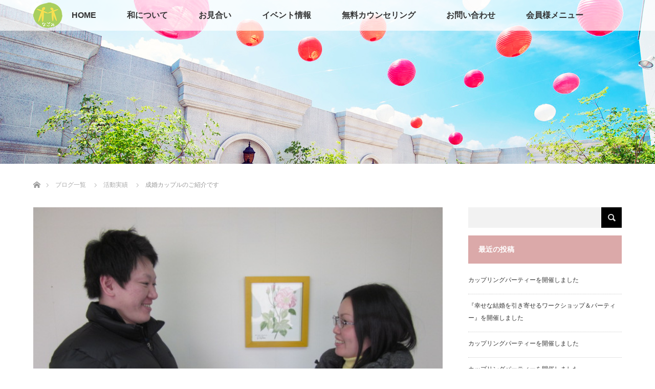

--- FILE ---
content_type: text/html; charset=UTF-8
request_url: https://npo-nagomi.or.jp/2013/08/24/%E6%88%90%E5%A9%9A%E3%82%AB%E3%83%83%E3%83%97%E3%83%AB%E3%81%AE%E3%81%94%E7%B4%B9%E4%BB%8B%E3%81%A7%E3%81%99-6/
body_size: 46411
content:
<!DOCTYPE html>
<html class="pc" lang="ja">
<head>
<meta charset="UTF-8">
<!--[if IE]><meta http-equiv="X-UA-Compatible" content="IE=edge"><![endif]-->
<meta name="viewport" content="width=device-width">
<title>成婚カップルのご紹介です | 岡山・倉敷で婚活・結婚相談所は成婚実績の豊富なNPO法人・和(なごみ)へ。</title>
<meta name="description" content="■日時：2013年08月24日(土)'13年4月にお見合いしたお二人が、出会ってから4ヶ月目でゴールイン。本日、事務所にご挨拶にお越し頂きました。">
<link rel="pingback" href="https://npo-nagomi.or.jp/xmlrpc.php">
<meta name='robots' content='max-image-preview:large' />
	<style>img:is([sizes="auto" i], [sizes^="auto," i]) { contain-intrinsic-size: 3000px 1500px }</style>
	<link rel="alternate" type="application/rss+xml" title="岡山・倉敷で婚活・結婚相談所は成婚実績の豊富なNPO法人・和(なごみ)へ。 &raquo; フィード" href="https://npo-nagomi.or.jp/feed/" />
<script type="text/javascript">
/* <![CDATA[ */
window._wpemojiSettings = {"baseUrl":"https:\/\/s.w.org\/images\/core\/emoji\/16.0.1\/72x72\/","ext":".png","svgUrl":"https:\/\/s.w.org\/images\/core\/emoji\/16.0.1\/svg\/","svgExt":".svg","source":{"concatemoji":"https:\/\/npo-nagomi.or.jp\/wp-includes\/js\/wp-emoji-release.min.js?ver=6.8.3"}};
/*! This file is auto-generated */
!function(s,n){var o,i,e;function c(e){try{var t={supportTests:e,timestamp:(new Date).valueOf()};sessionStorage.setItem(o,JSON.stringify(t))}catch(e){}}function p(e,t,n){e.clearRect(0,0,e.canvas.width,e.canvas.height),e.fillText(t,0,0);var t=new Uint32Array(e.getImageData(0,0,e.canvas.width,e.canvas.height).data),a=(e.clearRect(0,0,e.canvas.width,e.canvas.height),e.fillText(n,0,0),new Uint32Array(e.getImageData(0,0,e.canvas.width,e.canvas.height).data));return t.every(function(e,t){return e===a[t]})}function u(e,t){e.clearRect(0,0,e.canvas.width,e.canvas.height),e.fillText(t,0,0);for(var n=e.getImageData(16,16,1,1),a=0;a<n.data.length;a++)if(0!==n.data[a])return!1;return!0}function f(e,t,n,a){switch(t){case"flag":return n(e,"\ud83c\udff3\ufe0f\u200d\u26a7\ufe0f","\ud83c\udff3\ufe0f\u200b\u26a7\ufe0f")?!1:!n(e,"\ud83c\udde8\ud83c\uddf6","\ud83c\udde8\u200b\ud83c\uddf6")&&!n(e,"\ud83c\udff4\udb40\udc67\udb40\udc62\udb40\udc65\udb40\udc6e\udb40\udc67\udb40\udc7f","\ud83c\udff4\u200b\udb40\udc67\u200b\udb40\udc62\u200b\udb40\udc65\u200b\udb40\udc6e\u200b\udb40\udc67\u200b\udb40\udc7f");case"emoji":return!a(e,"\ud83e\udedf")}return!1}function g(e,t,n,a){var r="undefined"!=typeof WorkerGlobalScope&&self instanceof WorkerGlobalScope?new OffscreenCanvas(300,150):s.createElement("canvas"),o=r.getContext("2d",{willReadFrequently:!0}),i=(o.textBaseline="top",o.font="600 32px Arial",{});return e.forEach(function(e){i[e]=t(o,e,n,a)}),i}function t(e){var t=s.createElement("script");t.src=e,t.defer=!0,s.head.appendChild(t)}"undefined"!=typeof Promise&&(o="wpEmojiSettingsSupports",i=["flag","emoji"],n.supports={everything:!0,everythingExceptFlag:!0},e=new Promise(function(e){s.addEventListener("DOMContentLoaded",e,{once:!0})}),new Promise(function(t){var n=function(){try{var e=JSON.parse(sessionStorage.getItem(o));if("object"==typeof e&&"number"==typeof e.timestamp&&(new Date).valueOf()<e.timestamp+604800&&"object"==typeof e.supportTests)return e.supportTests}catch(e){}return null}();if(!n){if("undefined"!=typeof Worker&&"undefined"!=typeof OffscreenCanvas&&"undefined"!=typeof URL&&URL.createObjectURL&&"undefined"!=typeof Blob)try{var e="postMessage("+g.toString()+"("+[JSON.stringify(i),f.toString(),p.toString(),u.toString()].join(",")+"));",a=new Blob([e],{type:"text/javascript"}),r=new Worker(URL.createObjectURL(a),{name:"wpTestEmojiSupports"});return void(r.onmessage=function(e){c(n=e.data),r.terminate(),t(n)})}catch(e){}c(n=g(i,f,p,u))}t(n)}).then(function(e){for(var t in e)n.supports[t]=e[t],n.supports.everything=n.supports.everything&&n.supports[t],"flag"!==t&&(n.supports.everythingExceptFlag=n.supports.everythingExceptFlag&&n.supports[t]);n.supports.everythingExceptFlag=n.supports.everythingExceptFlag&&!n.supports.flag,n.DOMReady=!1,n.readyCallback=function(){n.DOMReady=!0}}).then(function(){return e}).then(function(){var e;n.supports.everything||(n.readyCallback(),(e=n.source||{}).concatemoji?t(e.concatemoji):e.wpemoji&&e.twemoji&&(t(e.twemoji),t(e.wpemoji)))}))}((window,document),window._wpemojiSettings);
/* ]]> */
</script>
<link rel='stylesheet' id='style-css' href='https://npo-nagomi.or.jp/wp-content/themes/lotus_tcd039/style.css?ver=1.4' type='text/css' media='all' />
<style id='wp-emoji-styles-inline-css' type='text/css'>

	img.wp-smiley, img.emoji {
		display: inline !important;
		border: none !important;
		box-shadow: none !important;
		height: 1em !important;
		width: 1em !important;
		margin: 0 0.07em !important;
		vertical-align: -0.1em !important;
		background: none !important;
		padding: 0 !important;
	}
</style>
<link rel='stylesheet' id='wp-block-library-css' href='https://npo-nagomi.or.jp/wp-includes/css/dist/block-library/style.min.css?ver=6.8.3' type='text/css' media='all' />
<style id='classic-theme-styles-inline-css' type='text/css'>
/*! This file is auto-generated */
.wp-block-button__link{color:#fff;background-color:#32373c;border-radius:9999px;box-shadow:none;text-decoration:none;padding:calc(.667em + 2px) calc(1.333em + 2px);font-size:1.125em}.wp-block-file__button{background:#32373c;color:#fff;text-decoration:none}
</style>
<style id='global-styles-inline-css' type='text/css'>
:root{--wp--preset--aspect-ratio--square: 1;--wp--preset--aspect-ratio--4-3: 4/3;--wp--preset--aspect-ratio--3-4: 3/4;--wp--preset--aspect-ratio--3-2: 3/2;--wp--preset--aspect-ratio--2-3: 2/3;--wp--preset--aspect-ratio--16-9: 16/9;--wp--preset--aspect-ratio--9-16: 9/16;--wp--preset--color--black: #000000;--wp--preset--color--cyan-bluish-gray: #abb8c3;--wp--preset--color--white: #ffffff;--wp--preset--color--pale-pink: #f78da7;--wp--preset--color--vivid-red: #cf2e2e;--wp--preset--color--luminous-vivid-orange: #ff6900;--wp--preset--color--luminous-vivid-amber: #fcb900;--wp--preset--color--light-green-cyan: #7bdcb5;--wp--preset--color--vivid-green-cyan: #00d084;--wp--preset--color--pale-cyan-blue: #8ed1fc;--wp--preset--color--vivid-cyan-blue: #0693e3;--wp--preset--color--vivid-purple: #9b51e0;--wp--preset--gradient--vivid-cyan-blue-to-vivid-purple: linear-gradient(135deg,rgba(6,147,227,1) 0%,rgb(155,81,224) 100%);--wp--preset--gradient--light-green-cyan-to-vivid-green-cyan: linear-gradient(135deg,rgb(122,220,180) 0%,rgb(0,208,130) 100%);--wp--preset--gradient--luminous-vivid-amber-to-luminous-vivid-orange: linear-gradient(135deg,rgba(252,185,0,1) 0%,rgba(255,105,0,1) 100%);--wp--preset--gradient--luminous-vivid-orange-to-vivid-red: linear-gradient(135deg,rgba(255,105,0,1) 0%,rgb(207,46,46) 100%);--wp--preset--gradient--very-light-gray-to-cyan-bluish-gray: linear-gradient(135deg,rgb(238,238,238) 0%,rgb(169,184,195) 100%);--wp--preset--gradient--cool-to-warm-spectrum: linear-gradient(135deg,rgb(74,234,220) 0%,rgb(151,120,209) 20%,rgb(207,42,186) 40%,rgb(238,44,130) 60%,rgb(251,105,98) 80%,rgb(254,248,76) 100%);--wp--preset--gradient--blush-light-purple: linear-gradient(135deg,rgb(255,206,236) 0%,rgb(152,150,240) 100%);--wp--preset--gradient--blush-bordeaux: linear-gradient(135deg,rgb(254,205,165) 0%,rgb(254,45,45) 50%,rgb(107,0,62) 100%);--wp--preset--gradient--luminous-dusk: linear-gradient(135deg,rgb(255,203,112) 0%,rgb(199,81,192) 50%,rgb(65,88,208) 100%);--wp--preset--gradient--pale-ocean: linear-gradient(135deg,rgb(255,245,203) 0%,rgb(182,227,212) 50%,rgb(51,167,181) 100%);--wp--preset--gradient--electric-grass: linear-gradient(135deg,rgb(202,248,128) 0%,rgb(113,206,126) 100%);--wp--preset--gradient--midnight: linear-gradient(135deg,rgb(2,3,129) 0%,rgb(40,116,252) 100%);--wp--preset--font-size--small: 13px;--wp--preset--font-size--medium: 20px;--wp--preset--font-size--large: 36px;--wp--preset--font-size--x-large: 42px;--wp--preset--spacing--20: 0.44rem;--wp--preset--spacing--30: 0.67rem;--wp--preset--spacing--40: 1rem;--wp--preset--spacing--50: 1.5rem;--wp--preset--spacing--60: 2.25rem;--wp--preset--spacing--70: 3.38rem;--wp--preset--spacing--80: 5.06rem;--wp--preset--shadow--natural: 6px 6px 9px rgba(0, 0, 0, 0.2);--wp--preset--shadow--deep: 12px 12px 50px rgba(0, 0, 0, 0.4);--wp--preset--shadow--sharp: 6px 6px 0px rgba(0, 0, 0, 0.2);--wp--preset--shadow--outlined: 6px 6px 0px -3px rgba(255, 255, 255, 1), 6px 6px rgba(0, 0, 0, 1);--wp--preset--shadow--crisp: 6px 6px 0px rgba(0, 0, 0, 1);}:where(.is-layout-flex){gap: 0.5em;}:where(.is-layout-grid){gap: 0.5em;}body .is-layout-flex{display: flex;}.is-layout-flex{flex-wrap: wrap;align-items: center;}.is-layout-flex > :is(*, div){margin: 0;}body .is-layout-grid{display: grid;}.is-layout-grid > :is(*, div){margin: 0;}:where(.wp-block-columns.is-layout-flex){gap: 2em;}:where(.wp-block-columns.is-layout-grid){gap: 2em;}:where(.wp-block-post-template.is-layout-flex){gap: 1.25em;}:where(.wp-block-post-template.is-layout-grid){gap: 1.25em;}.has-black-color{color: var(--wp--preset--color--black) !important;}.has-cyan-bluish-gray-color{color: var(--wp--preset--color--cyan-bluish-gray) !important;}.has-white-color{color: var(--wp--preset--color--white) !important;}.has-pale-pink-color{color: var(--wp--preset--color--pale-pink) !important;}.has-vivid-red-color{color: var(--wp--preset--color--vivid-red) !important;}.has-luminous-vivid-orange-color{color: var(--wp--preset--color--luminous-vivid-orange) !important;}.has-luminous-vivid-amber-color{color: var(--wp--preset--color--luminous-vivid-amber) !important;}.has-light-green-cyan-color{color: var(--wp--preset--color--light-green-cyan) !important;}.has-vivid-green-cyan-color{color: var(--wp--preset--color--vivid-green-cyan) !important;}.has-pale-cyan-blue-color{color: var(--wp--preset--color--pale-cyan-blue) !important;}.has-vivid-cyan-blue-color{color: var(--wp--preset--color--vivid-cyan-blue) !important;}.has-vivid-purple-color{color: var(--wp--preset--color--vivid-purple) !important;}.has-black-background-color{background-color: var(--wp--preset--color--black) !important;}.has-cyan-bluish-gray-background-color{background-color: var(--wp--preset--color--cyan-bluish-gray) !important;}.has-white-background-color{background-color: var(--wp--preset--color--white) !important;}.has-pale-pink-background-color{background-color: var(--wp--preset--color--pale-pink) !important;}.has-vivid-red-background-color{background-color: var(--wp--preset--color--vivid-red) !important;}.has-luminous-vivid-orange-background-color{background-color: var(--wp--preset--color--luminous-vivid-orange) !important;}.has-luminous-vivid-amber-background-color{background-color: var(--wp--preset--color--luminous-vivid-amber) !important;}.has-light-green-cyan-background-color{background-color: var(--wp--preset--color--light-green-cyan) !important;}.has-vivid-green-cyan-background-color{background-color: var(--wp--preset--color--vivid-green-cyan) !important;}.has-pale-cyan-blue-background-color{background-color: var(--wp--preset--color--pale-cyan-blue) !important;}.has-vivid-cyan-blue-background-color{background-color: var(--wp--preset--color--vivid-cyan-blue) !important;}.has-vivid-purple-background-color{background-color: var(--wp--preset--color--vivid-purple) !important;}.has-black-border-color{border-color: var(--wp--preset--color--black) !important;}.has-cyan-bluish-gray-border-color{border-color: var(--wp--preset--color--cyan-bluish-gray) !important;}.has-white-border-color{border-color: var(--wp--preset--color--white) !important;}.has-pale-pink-border-color{border-color: var(--wp--preset--color--pale-pink) !important;}.has-vivid-red-border-color{border-color: var(--wp--preset--color--vivid-red) !important;}.has-luminous-vivid-orange-border-color{border-color: var(--wp--preset--color--luminous-vivid-orange) !important;}.has-luminous-vivid-amber-border-color{border-color: var(--wp--preset--color--luminous-vivid-amber) !important;}.has-light-green-cyan-border-color{border-color: var(--wp--preset--color--light-green-cyan) !important;}.has-vivid-green-cyan-border-color{border-color: var(--wp--preset--color--vivid-green-cyan) !important;}.has-pale-cyan-blue-border-color{border-color: var(--wp--preset--color--pale-cyan-blue) !important;}.has-vivid-cyan-blue-border-color{border-color: var(--wp--preset--color--vivid-cyan-blue) !important;}.has-vivid-purple-border-color{border-color: var(--wp--preset--color--vivid-purple) !important;}.has-vivid-cyan-blue-to-vivid-purple-gradient-background{background: var(--wp--preset--gradient--vivid-cyan-blue-to-vivid-purple) !important;}.has-light-green-cyan-to-vivid-green-cyan-gradient-background{background: var(--wp--preset--gradient--light-green-cyan-to-vivid-green-cyan) !important;}.has-luminous-vivid-amber-to-luminous-vivid-orange-gradient-background{background: var(--wp--preset--gradient--luminous-vivid-amber-to-luminous-vivid-orange) !important;}.has-luminous-vivid-orange-to-vivid-red-gradient-background{background: var(--wp--preset--gradient--luminous-vivid-orange-to-vivid-red) !important;}.has-very-light-gray-to-cyan-bluish-gray-gradient-background{background: var(--wp--preset--gradient--very-light-gray-to-cyan-bluish-gray) !important;}.has-cool-to-warm-spectrum-gradient-background{background: var(--wp--preset--gradient--cool-to-warm-spectrum) !important;}.has-blush-light-purple-gradient-background{background: var(--wp--preset--gradient--blush-light-purple) !important;}.has-blush-bordeaux-gradient-background{background: var(--wp--preset--gradient--blush-bordeaux) !important;}.has-luminous-dusk-gradient-background{background: var(--wp--preset--gradient--luminous-dusk) !important;}.has-pale-ocean-gradient-background{background: var(--wp--preset--gradient--pale-ocean) !important;}.has-electric-grass-gradient-background{background: var(--wp--preset--gradient--electric-grass) !important;}.has-midnight-gradient-background{background: var(--wp--preset--gradient--midnight) !important;}.has-small-font-size{font-size: var(--wp--preset--font-size--small) !important;}.has-medium-font-size{font-size: var(--wp--preset--font-size--medium) !important;}.has-large-font-size{font-size: var(--wp--preset--font-size--large) !important;}.has-x-large-font-size{font-size: var(--wp--preset--font-size--x-large) !important;}
:where(.wp-block-post-template.is-layout-flex){gap: 1.25em;}:where(.wp-block-post-template.is-layout-grid){gap: 1.25em;}
:where(.wp-block-columns.is-layout-flex){gap: 2em;}:where(.wp-block-columns.is-layout-grid){gap: 2em;}
:root :where(.wp-block-pullquote){font-size: 1.5em;line-height: 1.6;}
</style>
<link rel='stylesheet' id='bbp-default-css' href='https://npo-nagomi.or.jp/wp-content/plugins/bbpress/templates/default/css/bbpress.min.css?ver=2.6.9' type='text/css' media='all' />
<link rel='stylesheet' id='contact-form-7-css' href='https://npo-nagomi.or.jp/wp-content/plugins/contact-form-7/includes/css/styles.css?ver=5.7.3' type='text/css' media='all' />
<link rel='stylesheet' id='lightboxStyle-css' href='https://npo-nagomi.or.jp/wp-content/plugins/lightbox-plus/css/shadowed/colorbox.min.css?ver=2.7.2' type='text/css' media='screen' />
<script type="text/javascript" src="https://npo-nagomi.or.jp/wp-includes/js/jquery/jquery.min.js?ver=3.7.1" id="jquery-core-js"></script>
<script type="text/javascript" src="https://npo-nagomi.or.jp/wp-includes/js/jquery/jquery-migrate.min.js?ver=3.4.1" id="jquery-migrate-js"></script>
<script type="text/javascript" id="wpstg-global-js-extra">
/* <![CDATA[ */
var wpstg = {"nonce":"c243ce15dd"};
/* ]]> */
</script>
<script type="text/javascript" src="https://npo-nagomi.or.jp/wp-content/plugins/wp-staging-pro/assets/js/dist/wpstg-blank-loader.min.js?ver=6.8.3" id="wpstg-global-js"></script>
<link rel="https://api.w.org/" href="https://npo-nagomi.or.jp/wp-json/" /><link rel="alternate" title="JSON" type="application/json" href="https://npo-nagomi.or.jp/wp-json/wp/v2/posts/665" /><link rel="canonical" href="https://npo-nagomi.or.jp/2013/08/24/%e6%88%90%e5%a9%9a%e3%82%ab%e3%83%83%e3%83%97%e3%83%ab%e3%81%ae%e3%81%94%e7%b4%b9%e4%bb%8b%e3%81%a7%e3%81%99-6/" />
<link rel='shortlink' href='https://npo-nagomi.or.jp/?p=665' />
<link rel="alternate" title="oEmbed (JSON)" type="application/json+oembed" href="https://npo-nagomi.or.jp/wp-json/oembed/1.0/embed?url=https%3A%2F%2Fnpo-nagomi.or.jp%2F2013%2F08%2F24%2F%25e6%2588%2590%25e5%25a9%259a%25e3%2582%25ab%25e3%2583%2583%25e3%2583%2597%25e3%2583%25ab%25e3%2581%25ae%25e3%2581%2594%25e7%25b4%25b9%25e4%25bb%258b%25e3%2581%25a7%25e3%2581%2599-6%2F" />
<link rel="alternate" title="oEmbed (XML)" type="text/xml+oembed" href="https://npo-nagomi.or.jp/wp-json/oembed/1.0/embed?url=https%3A%2F%2Fnpo-nagomi.or.jp%2F2013%2F08%2F24%2F%25e6%2588%2590%25e5%25a9%259a%25e3%2582%25ab%25e3%2583%2583%25e3%2583%2597%25e3%2583%25ab%25e3%2581%25ae%25e3%2581%2594%25e7%25b4%25b9%25e4%25bb%258b%25e3%2581%25a7%25e3%2581%2599-6%2F&#038;format=xml" />

<script src="https://npo-nagomi.or.jp/wp-content/themes/lotus_tcd039/js/jquery.easing.1.3.js?ver=1.4"></script>
<script src="https://npo-nagomi.or.jp/wp-content/themes/lotus_tcd039/js/jscript.js?ver=1.4"></script>
<script src="https://npo-nagomi.or.jp/wp-content/themes/lotus_tcd039/js/functions.js?ver=1.4"></script>
<script src="https://npo-nagomi.or.jp/wp-content/themes/lotus_tcd039/js/comment.js?ver=1.4"></script>

<link rel="stylesheet" media="screen and (max-width:770px)" href="https://npo-nagomi.or.jp/wp-content/themes/lotus_tcd039/responsive.css?ver=1.4">

<style type="text/css">
body, input, textarea { font-family: Verdana, "ヒラギノ角ゴ ProN W3", "Hiragino Kaku Gothic ProN", "メイリオ", Meiryo, sans-serif; }
.rich_font { font-weight:500; font-family: "Times New Roman" , "游明朝" , "Yu Mincho" , "游明朝体" , "YuMincho" , "ヒラギノ明朝 Pro W3" , "Hiragino Mincho Pro" , "HiraMinProN-W3" , "HGS明朝E" , "ＭＳ Ｐ明朝" , "MS PMincho" , serif; }

body { font-size:15px; }

.pc #header .logo { font-size:21px; }
.mobile #header .logo { font-size:18px; }
.pc #header .desc { font-size:12px; }
#footer_logo .logo { font-size:40px; }
#footer_logo .desc { font-size:12px; }
.pc #header #logo_text_fixed .logo { font-size:21px; }

.index_box_list .image img, #index_blog_list li .image img, #related_post li a.image img, .styled_post_list1 .image img, #recent_news .image img{
  -webkit-transition: all 0.35s ease-in-out; -moz-transition: all 0.35s ease-in-out; transition: all 0.35s ease-in-out;
  -webkit-transform: scale(1); -moz-transform: scale(1); -ms-transform: scale(1); -o-transform: scale(1); transform: scale(1);
  -webkit-backface-visibility:hidden; backface-visibility:hidden;
}
.index_box_list .image a:hover img, #index_blog_list li .image:hover img, #related_post li a.image:hover img, .styled_post_list1 .image:hover img, #recent_news .image:hover img{
 -webkit-transform: scale(1.2); -moz-transform: scale(1.2); -ms-transform: scale(1.2); -o-transform: scale(1.2); transform: scale(1.2);
}

.pc .home #header_top{ background:rgba(255,255,255,1) }
.pc .home #global_menu{ background:rgba(255,255,255,0.7) }
.pc .header_fix #header{ background:rgba(255,255,255,1) }
.pc .not_home #header{ background:rgba(255,255,255,0.7) }
.pc .not_home.header_fix2 #header{ background:rgba(255,255,255,1) }
.pc #global_menu > ul > li > a{ color:#333333; }

.pc #index_content2 .catchphrase .headline { font-size:32px; }
.pc #index_content2 .catchphrase .desc { font-size:15px; }

#post_title { font-size:30px; }
.post_content { font-size:15px; }

a:hover, #comment_header ul li a:hover, .pc #global_menu > ul > li.active > a, .pc #global_menu li.current-menu-item > a, .pc #global_menu > ul > li > a:hover, #header_logo .logo a:hover, #bread_crumb li.home a:hover:before, #bread_crumb li a:hover,
 .footer_menu li:first-child a, .footer_menu li:only-child a, #previous_next_post a:hover, .color_headline
  { color:#4D6321; }

.pc #global_menu ul ul a, #return_top a, .next_page_link a:hover, .page_navi a:hover, .collapse_category_list li a:hover .count, .index_archive_link a:hover, .slick-arrow:hover, #header_logo_index .link:hover,
 #previous_next_page a:hover, .page_navi p.back a:hover, .collapse_category_list li a:hover .count, .mobile #global_menu li a:hover,
  #wp-calendar td a:hover, #wp-calendar #prev a:hover, #wp-calendar #next a:hover, .widget_search #search-btn input:hover, .widget_search #searchsubmit:hover, .side_widget.google_search #searchsubmit:hover,
   #submit_comment:hover, #comment_header ul li a:hover, #comment_header ul li.comment_switch_active a, #comment_header #comment_closed p, #post_pagination a:hover, #post_pagination p, a.menu_button:hover, .mobile .footer_menu a:hover, .mobile #footer_menu_bottom li a:hover
    { background-color:#4D6321; }

.pc #global_menu ul ul a:hover, #return_top a:hover
 { background-color:#9DBD66; }

.side_headline, #footer_address, #recent_news .headline, .page_navi span.current
 { background-color:#DBA9A9; }

#index_content1_top
 { background-color:#F9F8F4; }

#comment_textarea textarea:focus, #guest_info input:focus, #comment_header ul li a:hover, #comment_header ul li.comment_switch_active a, #comment_header #comment_closed p
 { border-color:#4D6321; }

#comment_header ul li.comment_switch_active a:after, #comment_header #comment_closed p:after
 { border-color:#4D6321 transparent transparent transparent; }

.collapse_category_list li a:before
 { border-color: transparent transparent transparent #4D6321; }


  #site_loader_spinner { border:4px solid rgba(77,99,33,0.2); border-top-color:#4D6321; }


</style>


<script type="text/javascript">
 jQuery(document).ready(function($){
  $('a').not('a[href^="#"], a[href^="javascript:void(0);"], a[target="_blank"]').click(function(){
   var pass = $(this).attr("href");
   $('#site_wrap').animate({opacity:'0'},400,function(){
    $('#site_loader_overlay').show();
    $('#site_loader_spinner').show();
    location.href = pass;
    setTimeout(function(){
     $('#site_wrap').css({opacity:'1'})
    },2500);
   });
   return false;
  });
 });
</script>


<style type="text/css"></style><link rel="icon" href="https://npo-nagomi.or.jp/wp-content/uploads/2023/05/cropped-cropped-nagomi-favicon-32x32.png" sizes="32x32" />
<link rel="icon" href="https://npo-nagomi.or.jp/wp-content/uploads/2023/05/cropped-cropped-nagomi-favicon-192x192.png" sizes="192x192" />
<link rel="apple-touch-icon" href="https://npo-nagomi.or.jp/wp-content/uploads/2023/05/cropped-cropped-nagomi-favicon-180x180.png" />
<meta name="msapplication-TileImage" content="https://npo-nagomi.or.jp/wp-content/uploads/2023/05/cropped-cropped-nagomi-favicon-270x270.png" />
</head>
<body id="body" class="wp-singular post-template-default single single-post postid-665 single-format-standard wp-theme-lotus_tcd039 not_home">

<div id="site_loader_overlay">
 <div id="site_loader_spinner"></div>
</div>
<div id="site_wrap">

 <div id="header">
  <div id="header_top">
   <div id="header_logo">
    <div id="logo_image">
 <h1 class="logo">
  <a href="https://npo-nagomi.or.jp/" title="岡山・倉敷で婚活・結婚相談所は成婚実績の豊富なNPO法人・和(なごみ)へ。" data-label="岡山・倉敷で婚活・結婚相談所は成婚実績の豊富なNPO法人・和(なごみ)へ。"><img class="h_logo" src="https://npo-nagomi.or.jp/wp-content/uploads/2016/11/header_logo.png?1768862961" alt="岡山・倉敷で婚活・結婚相談所は成婚実績の豊富なNPO法人・和(なごみ)へ。" title="岡山・倉敷で婚活・結婚相談所は成婚実績の豊富なNPO法人・和(なごみ)へ。" /></a>
 </h1>
</div>
   </div>
  </div><!-- END #header_top -->
    <div id="header_bottom">
   <a href="#" class="menu_button"><span>menu</span></a>
   <div id="logo_image_fixed">
 <p class="logo"><a href="https://npo-nagomi.or.jp/" title="岡山・倉敷で婚活・結婚相談所は成婚実績の豊富なNPO法人・和(なごみ)へ。"><img class="s_logo" src="https://npo-nagomi.or.jp/wp-content/uploads/2016/11/fixing_logo.png?1768862961" alt="岡山・倉敷で婚活・結婚相談所は成婚実績の豊富なNPO法人・和(なごみ)へ。" title="岡山・倉敷で婚活・結婚相談所は成婚実績の豊富なNPO法人・和(なごみ)へ。" /></a></p>
</div>
   <div id="global_menu">
    <ul id="menu-header-menu" class="menu"><li id="menu-item-22" class="menu-item menu-item-type-post_type menu-item-object-page menu-item-home menu-item-22"><a href="https://npo-nagomi.or.jp/">HOME</a></li>
<li id="menu-item-97" class="menu-item menu-item-type-custom menu-item-object-custom menu-item-has-children menu-item-97"><a href="#">和について</a>
<ul class="sub-menu">
	<li id="menu-item-98" class="menu-item menu-item-type-post_type menu-item-object-page menu-item-98"><a href="https://npo-nagomi.or.jp/about_us/">法人紹介</a></li>
	<li id="menu-item-19" class="menu-item menu-item-type-post_type menu-item-object-page menu-item-19"><a href="https://npo-nagomi.or.jp/staff/">スタッフ紹介</a></li>
	<li id="menu-item-258" class="menu-item menu-item-type-custom menu-item-object-custom menu-item-258"><a href="/cp_media/">メディア出演</a></li>
</ul>
</li>
<li id="menu-item-96" class="menu-item menu-item-type-custom menu-item-object-custom menu-item-has-children menu-item-96"><a href="#">お見合い</a>
<ul class="sub-menu">
	<li id="menu-item-71" class="menu-item menu-item-type-post_type menu-item-object-page menu-item-71"><a href="https://npo-nagomi.or.jp/system/">システム</a></li>
	<li id="menu-item-20" class="menu-item menu-item-type-post_type menu-item-object-page menu-item-20"><a href="https://npo-nagomi.or.jp/flow/">お見合いの流れ</a></li>
</ul>
</li>
<li id="menu-item-261" class="menu-item menu-item-type-custom menu-item-object-custom menu-item-261"><a href="/cp_event/">イベント情報</a></li>
<li id="menu-item-21" class="menu-item menu-item-type-post_type menu-item-object-page menu-item-21"><a href="https://npo-nagomi.or.jp/admission/">無料カウンセリング</a></li>
<li id="menu-item-99" class="menu-item menu-item-type-post_type menu-item-object-page menu-item-99"><a href="https://npo-nagomi.or.jp/contact/">お問い合わせ</a></li>
<li id="menu-item-92" class="menu-item menu-item-type-custom menu-item-object-custom menu-item-has-children menu-item-92"><a href="https://jba-oaite.net/">会員様メニュー</a>
<ul class="sub-menu">
	<li id="menu-item-94" class="menu-item menu-item-type-custom menu-item-object-custom menu-item-94"><a href="https://jba-oaite.net/">会員様専用ご紹介システム</a></li>
</ul>
</li>
</ul>   </div>
  </div><!-- END #header_bottom -->
   </div><!-- END #header -->

    
 <div id="main_contents" class="clearfix">

<div id="header_image">
 <div class="image"><img src="https://npo-nagomi.or.jp/wp-content/uploads/2016/11/system_eyecatch.jpg" title="" alt="" /></div>
 <div class="caption" style="text-shadow:0px 0px 4px #333333; color:#FFFFFF; ">
  <p class="title rich_font" style="font-size:40px;"></p>
 </div>
</div>

<div id="bread_crumb">

<ul class="clearfix">
 <li itemscope="itemscope" itemtype="http://data-vocabulary.org/Breadcrumb" class="home"><a itemprop="url" href="https://npo-nagomi.or.jp/"><span>ホーム</span></a></li>

 <li itemscope="itemscope" itemtype="http://data-vocabulary.org/Breadcrumb"><a itemprop="url" href="https://npo-nagomi.or.jp/blog/">ブログ一覧</a></li>
 <li><a href="https://npo-nagomi.or.jp/category/%e6%b4%bb%e5%8b%95%e5%ae%9f%e7%b8%be/" rel="category tag">活動実績</a></li>
 <li class="last">成婚カップルのご紹介です</li>

</ul>
</div>

<div id="main_col" class="clearfix">

<div id="left_col">

 
 <div id="article">

      <div id="post_image">
   <img width="640" height="480" src="https://npo-nagomi.or.jp/wp-content/uploads/2017/02/藤本さん・高畑さん-640x480.jpg" class="attachment-size5 size-size5 wp-post-image" alt="" decoding="async" fetchpriority="high" srcset="https://npo-nagomi.or.jp/wp-content/uploads/2017/02/藤本さん・高畑さん.jpg 640w, https://npo-nagomi.or.jp/wp-content/uploads/2017/02/藤本さん・高畑さん-300x225.jpg 300w" sizes="(max-width: 640px) 100vw, 640px" />  </div>
    
  <ul id="post_meta_top" class="clearfix">
         <li class="date"><time class="entry-date updated" datetime="2017-10-30T11:47:55+09:00">2013.8.24</time></li>
         <li class="category"><a href="https://npo-nagomi.or.jp/category/%e6%b4%bb%e5%8b%95%e5%ae%9f%e7%b8%be/">活動実績</a>
</li>  </ul>

  <h2 id="post_title" class="rich_font color_headline">成婚カップルのご紹介です</h2>

  
 <!-- banner2 -->
 
  <div class="post_content clearfix">
   <p>■日時：2013年08月24日(土)</p>
<p>&#8217;13年4月にお見合いしたお二人が、出会ってから4ヶ月目でゴールイン。<br />本日、事務所にご挨拶にお越し頂きました。<br />(お写真はお二人のご了承が得られたものだけを掲載しております)</p>
     </div>

  
    <ul id="post_meta_bottom" class="clearfix">
      <li class="post_category"><a href="https://npo-nagomi.or.jp/category/%e6%b4%bb%e5%8b%95%e5%ae%9f%e7%b8%be/" rel="category tag">活動実績</a></li>        </ul>
  
     <div id="previous_next_post" class="clearfix">
   <div class='prev_post'><a href='https://npo-nagomi.or.jp/2013/07/27/%e3%83%93%e3%82%a2%e3%82%ac%e3%83%bc%e3%83%87%e3%83%b3%e5%a9%9a%e6%b4%bb%e3%80%90%e3%83%93%e3%82%a2%e5%a9%9a%e3%80%91-3/' title='ビアガーデン婚活【ビア婚】'><img src='https://npo-nagomi.or.jp/wp-content/themes/lotus_tcd039/img/common/no_image1.gif' title='' /><span class='title'>ビアガーデン婚活【ビア婚】</span></a></div>
<div class='next_post'><a href='https://npo-nagomi.or.jp/2013/08/24/%e3%83%93%e3%82%a2%e3%82%ac%e3%83%bc%e3%83%87%e3%83%b3%e5%a9%9a%e6%b4%bb%e3%80%90%e3%83%93%e3%82%a2%e5%a9%9a%e3%80%91-2/' title='ビアガーデン婚活【ビア婚】'><img src='https://npo-nagomi.or.jp/wp-content/themes/lotus_tcd039/img/common/no_image1.gif' title='' /><span class='title'>ビアガーデン婚活【ビア婚】</span></a></div>
  </div>
  
 </div><!-- END #article -->

 <!-- banner1 -->
 
 
  <div id="related_post">
  <h3 class="headline"><span>関連記事</span></h3>
  <ol class="clearfix">
      <li class="clearfix num1">
    <a class="image" href="https://npo-nagomi.or.jp/2021/01/31/%e6%88%90%e5%a9%9a%e3%82%ab%e3%83%83%e3%83%97%e3%83%ab%e3%81%ae%e3%81%94%e7%b4%b9%e4%bb%8b%e3%81%a7%e3%81%99-11/"><img width="500" height="333" src="https://npo-nagomi.or.jp/wp-content/uploads/2021/01/IMG_2988-500x333.jpg" class="attachment-size2 size-size2 wp-post-image" alt="" decoding="async" loading="lazy" /></a>
    <div class="desc">
     <h4 class="title"><a href="https://npo-nagomi.or.jp/2021/01/31/%e6%88%90%e5%a9%9a%e3%82%ab%e3%83%83%e3%83%97%e3%83%ab%e3%81%ae%e3%81%94%e7%b4%b9%e4%bb%8b%e3%81%a7%e3%81%99-11/" name="">成婚カップルのご紹介です</a></h4>
    </div>
   </li>
      <li class="clearfix num2">
    <a class="image" href="https://npo-nagomi.or.jp/2011/04/01/%e4%ba%8b%e5%8b%99%e6%89%80%e3%82%92%e9%96%8b%e8%a8%ad%e3%81%97%e3%81%be%e3%81%97%e3%81%9f/"><img width="500" height="333" src="https://npo-nagomi.or.jp/wp-content/uploads/2017/02/きらめき入居-500x333.jpg" class="attachment-size2 size-size2 wp-post-image" alt="" decoding="async" loading="lazy" /></a>
    <div class="desc">
     <h4 class="title"><a href="https://npo-nagomi.or.jp/2011/04/01/%e4%ba%8b%e5%8b%99%e6%89%80%e3%82%92%e9%96%8b%e8%a8%ad%e3%81%97%e3%81%be%e3%81%97%e3%81%9f/" name="">事務所を開設しました</a></h4>
    </div>
   </li>
      <li class="clearfix num3">
    <a class="image" href="https://npo-nagomi.or.jp/2011/08/28/%e5%a9%9a%e6%b4%bb%e3%81%ae%e3%81%9f%e3%82%81%e3%81%ae%e3%82%a4%e3%83%a1%e3%83%bc%e3%82%b8%e3%82%a2%e3%83%83%e3%83%97%e3%82%bb%e3%83%9f%e3%83%8a%e3%83%bc-4/"><img width="500" height="333" src="https://npo-nagomi.or.jp/wp-content/uploads/2017/02/婚活のためのイメージアップセミナー-　2011･08･28日-500x333.jpg" class="attachment-size2 size-size2 wp-post-image" alt="" decoding="async" loading="lazy" /></a>
    <div class="desc">
     <h4 class="title"><a href="https://npo-nagomi.or.jp/2011/08/28/%e5%a9%9a%e6%b4%bb%e3%81%ae%e3%81%9f%e3%82%81%e3%81%ae%e3%82%a4%e3%83%a1%e3%83%bc%e3%82%b8%e3%82%a2%e3%83%83%e3%83%97%e3%82%bb%e3%83%9f%e3%83%8a%e3%83%bc-4/" name="">婚活のためのイメージアップセミナー</a></h4>
    </div>
   </li>
      <li class="clearfix num4">
    <a class="image" href="https://npo-nagomi.or.jp/2015/05/31/online_free_watch_full_movie_stronger_2017-2/"><img src="https://npo-nagomi.or.jp/wp-content/themes/lotus_tcd039/img/common/no_image2.gif" alt="" title="" /></a>
    <div class="desc">
     <h4 class="title"><a href="https://npo-nagomi.or.jp/2015/05/31/online_free_watch_full_movie_stronger_2017-2/" name="">成婚カップルのご報告です</a></h4>
    </div>
   </li>
      <li class="clearfix num5">
    <a class="image" href="https://npo-nagomi.or.jp/2014/04/27/%e6%88%90%e5%a9%9a%e3%82%ab%e3%83%83%e3%83%97%e3%83%ab%e3%81%ae%e3%81%94%e5%a0%b1%e5%91%8a%e3%81%a7%e3%81%99-12/"><img src="https://npo-nagomi.or.jp/wp-content/themes/lotus_tcd039/img/common/no_image2.gif" alt="" title="" /></a>
    <div class="desc">
     <h4 class="title"><a href="https://npo-nagomi.or.jp/2014/04/27/%e6%88%90%e5%a9%9a%e3%82%ab%e3%83%83%e3%83%97%e3%83%ab%e3%81%ae%e3%81%94%e5%a0%b1%e5%91%8a%e3%81%a7%e3%81%99-12/" name="">成婚カップルのご報告です</a></h4>
    </div>
   </li>
      <li class="clearfix num6">
    <a class="image" href="https://npo-nagomi.or.jp/2019/03/25/%e4%b8%80%e8%88%ac%e7%a4%be%e5%9b%a3%e6%b3%95%e4%ba%ba%e6%97%a5%e6%9c%ac%e7%b5%90%e5%a9%9a%e7%9b%b8%e8%ab%87%e5%8d%94%e4%bc%9a%ef%bd%8a%ef%bd%82%ef%bd%81%e3%81%ab%e5%8a%a0%e7%9b%9f%e3%81%97%e3%81%be/"><img width="500" height="333" src="https://npo-nagomi.or.jp/wp-content/uploads/2017/05/チラシ用2-500x333.jpg" class="attachment-size2 size-size2 wp-post-image" alt="" decoding="async" loading="lazy" /></a>
    <div class="desc">
     <h4 class="title"><a href="https://npo-nagomi.or.jp/2019/03/25/%e4%b8%80%e8%88%ac%e7%a4%be%e5%9b%a3%e6%b3%95%e4%ba%ba%e6%97%a5%e6%9c%ac%e7%b5%90%e5%a9%9a%e7%9b%b8%e8%ab%87%e5%8d%94%e4%bc%9a%ef%bd%8a%ef%bd%82%ef%bd%81%e3%81%ab%e5%8a%a0%e7%9b%9f%e3%81%97%e3%81%be/" name="">一般社団法人日本結婚相談協会(ＪＢＡ)に加盟しました</a></h4>
    </div>
   </li>
     </ol>
 </div>
  
 

</div><!-- END #left_col -->


  <div id="side_col">
  <div class="side_widget clearfix widget_search" id="search-2">
<form role="search" method="get" id="searchform" class="searchform" action="https://npo-nagomi.or.jp/">
				<div>
					<label class="screen-reader-text" for="s">検索:</label>
					<input type="text" value="" name="s" id="s" />
					<input type="submit" id="searchsubmit" value="検索" />
				</div>
			</form></div>

		<div class="side_widget clearfix widget_recent_entries" id="recent-posts-2">

		<h3 class="side_headline"><span>最近の投稿</span></h3>
		<ul>
											<li>
					<a href="https://npo-nagomi.or.jp/2025/12/14/%e3%82%ab%e3%83%83%e3%83%97%e3%83%aa%e3%83%b3%e3%82%b0%e3%83%91%e3%83%bc%e3%83%86%e3%82%a3%e3%83%bc%e3%82%92%e9%96%8b%e5%82%ac%e3%81%97%e3%81%be%e3%81%97%e3%81%9f-8/">カップリングパーティーを開催しました</a>
									</li>
											<li>
					<a href="https://npo-nagomi.or.jp/2025/10/04/%e3%80%8e%e5%b9%b8%e3%81%9b%e3%81%aa%e7%b5%90%e5%a9%9a%e3%82%92%e5%bc%95%e3%81%8d%e5%af%84%e3%81%9b%e3%82%8b%e3%83%af%e3%83%bc%e3%82%af%e3%82%b7%e3%83%a7%e3%83%83%e3%83%97%ef%bc%86%e3%83%91%e3%83%bc/">『幸せな結婚を引き寄せるワークショップ＆パーティー』を開催しました</a>
									</li>
											<li>
					<a href="https://npo-nagomi.or.jp/2025/09/28/%e3%82%ab%e3%83%83%e3%83%97%e3%83%aa%e3%83%b3%e3%82%b0%e3%83%91%e3%83%bc%e3%83%86%e3%82%a3%e3%83%bc%e3%82%92%e9%96%8b%e5%82%ac%e3%81%97%e3%81%be%e3%81%97%e3%81%9f-7/">カップリングパーティーを開催しました</a>
									</li>
											<li>
					<a href="https://npo-nagomi.or.jp/2025/07/13/%e3%82%ab%e3%83%83%e3%83%97%e3%83%aa%e3%83%b3%e3%82%b0%e3%83%91%e3%83%bc%e3%83%86%e3%82%a3%e3%83%bc%e3%82%92%e9%96%8b%e5%82%ac%e3%81%97%e3%81%be%e3%81%97%e3%81%9f-6/">カップリングパーティーを開催しました</a>
									</li>
											<li>
					<a href="https://npo-nagomi.or.jp/2025/06/22/%e3%82%ab%e3%83%83%e3%83%97%e3%83%aa%e3%83%b3%e3%82%b0%e3%83%91%e3%83%bc%e3%83%86%e3%82%a3%e3%83%bc%e3%82%92%e9%96%8b%e5%82%ac%e3%81%97%e3%81%be%e3%81%97%e3%81%9f-5/">カップリングパーティーを開催しました</a>
									</li>
											<li>
					<a href="https://npo-nagomi.or.jp/2025/05/24/%e3%80%8e%e5%a9%9a%e6%b4%bb%e3%81%ab%e7%96%b2%e3%82%8c%e3%81%9f%e4%ba%ba%e3%81%ae%e4%ba%a4%e6%b5%81%e4%bc%9a%e3%80%8f%e3%82%92%e9%96%8b%e5%82%ac%e3%81%97%e3%81%be%e3%81%97%e3%81%9f-2/">『婚活に疲れた人の交流会』を開催しました</a>
									</li>
											<li>
					<a href="https://npo-nagomi.or.jp/2025/04/14/%e3%80%8e%e3%82%b7%e3%83%8b%e3%82%a2%e3%81%ae%e5%87%ba%e9%80%a2%e3%81%84%e3%82%ab%e3%83%a9%e3%82%aa%e3%82%b1%e3%83%91%e3%83%bc%e3%83%86%e3%82%a3%e3%83%bc%e3%80%8f%e3%82%92%e9%96%8b%e5%82%ac%e3%81%97/">『シニアの出逢いカラオケパーティー』を開催しました</a>
									</li>
											<li>
					<a href="https://npo-nagomi.or.jp/2025/01/25/2280/">カップリングパーティーを開催しました</a>
									</li>
											<li>
					<a href="https://npo-nagomi.or.jp/2024/12/08/%e3%80%8e%e3%83%91%e3%83%b3%e4%bd%9c%e3%82%8a%e5%a9%9a%e6%b4%bb%e3%83%91%e3%83%bc%e3%83%86%e3%82%a3%e3%83%bc%e3%80%8f%e3%82%92%e9%96%8b%e5%82%ac%e3%81%97%e3%81%be%e3%81%97%e3%81%9f/">『パン作り婚活パーティー』を開催しました</a>
									</li>
											<li>
					<a href="https://npo-nagomi.or.jp/2024/11/25/%e3%80%8e%e5%b9%b4%e6%9c%ab-%e3%82%ab%e3%83%83%e3%83%97%e3%83%aa%e3%83%b3%e3%82%b0%e3%83%91%e3%83%bc%e3%83%86%e3%82%a3%e3%83%bc%e3%80%8f%e3%82%92%e9%96%8b%e5%82%ac%e3%81%97%e3%81%be%e3%81%97%e3%81%9f/">『年末 カップリングパーティー』を開催しました</a>
									</li>
					</ul>

		</div>
<div class="side_widget clearfix widget_categories" id="categories-2">
<h3 class="side_headline"><span>カテゴリー</span></h3>
			<ul>
					<li class="cat-item cat-item-10"><a href="https://npo-nagomi.or.jp/category/blog/">blog</a>
</li>
	<li class="cat-item cat-item-9"><a href="https://npo-nagomi.or.jp/category/%e3%83%91%e3%83%bc%e3%83%86%e3%82%a3%e3%83%bc%e9%96%a2%e9%80%a3/">パーティー関連</a>
</li>
	<li class="cat-item cat-item-3"><a href="https://npo-nagomi.or.jp/category/%e6%b4%bb%e5%8b%95%e5%ae%9f%e7%b8%be/">活動実績</a>
</li>
			</ul>

			</div>
 </div>
 

</div><!-- END #main_col -->


 </div><!-- END #main_contents -->

<div id="footer_wrapper">
 <div id="footer_top">
  <div id="footer_top_inner">

   <!-- footer logo -->
   <div id="footer_logo">
    <div class="logo_area">
 <p class="logo"><a href="https://npo-nagomi.or.jp/" title="岡山・倉敷で婚活・結婚相談所は成婚実績の豊富なNPO法人・和(なごみ)へ。"><img class="f_logo" src="https://npo-nagomi.or.jp/wp-content/uploads/2016/11/header_logo.png?1768862961" alt="岡山・倉敷で婚活・結婚相談所は成婚実績の豊富なNPO法人・和(なごみ)へ。" title="岡山・倉敷で婚活・結婚相談所は成婚実績の豊富なNPO法人・和(なごみ)へ。" /></a></p>
</div>
   </div>

   <!-- footer menu -->
      <div id="footer_menu" class="clearfix">
        <div id="footer-menu1" class="footer_menu clearfix">
     <ul id="menu-footer-menu" class="menu"><li id="menu-item-127" class="menu-item menu-item-type-post_type menu-item-object-page menu-item-home menu-item-127"><a href="https://npo-nagomi.or.jp/">HOME</a></li>
<li id="menu-item-123" class="menu-item menu-item-type-post_type menu-item-object-page menu-item-123"><a href="https://npo-nagomi.or.jp/system/">システム</a></li>
<li id="menu-item-122" class="menu-item menu-item-type-post_type menu-item-object-page menu-item-122"><a href="https://npo-nagomi.or.jp/flow/">お見合いの流れ</a></li>
<li id="menu-item-263" class="menu-item menu-item-type-custom menu-item-object-custom menu-item-263"><a href="/cp_event/">イベント情報</a></li>
<li id="menu-item-124" class="menu-item menu-item-type-post_type menu-item-object-page menu-item-124"><a href="https://npo-nagomi.or.jp/admission/">無料カウンセリング</a></li>
</ul>    </div>
            <div id="footer-menu2" class="footer_menu clearfix">
     <ul id="menu-footer-menu2" class="menu"><li id="menu-item-120" class="menu-item menu-item-type-post_type menu-item-object-page menu-item-120"><a href="https://npo-nagomi.or.jp/about_us/">法人紹介</a></li>
<li id="menu-item-121" class="menu-item menu-item-type-post_type menu-item-object-page menu-item-121"><a href="https://npo-nagomi.or.jp/staff/">和(なごみ) スタッフ紹介</a></li>
<li id="menu-item-265" class="menu-item menu-item-type-post_type menu-item-object-page current_page_parent menu-item-265"><a href="https://npo-nagomi.or.jp/blog/">活動実績とブログ</a></li>
<li id="menu-item-262" class="menu-item menu-item-type-custom menu-item-object-custom menu-item-262"><a href="/cp_media/">メディア出演</a></li>
<li id="menu-item-125" class="menu-item menu-item-type-post_type menu-item-object-page menu-item-125"><a href="https://npo-nagomi.or.jp/contact/">お問い合わせ</a></li>
</ul>    </div>
            <div id="footer-menu3" class="footer_menu clearfix">
     <ul id="menu-footer-menu3" class="menu"><li id="menu-item-133" class="menu-item menu-item-type-post_type menu-item-object-page menu-item-133"><a href="https://npo-nagomi.or.jp/links/">リンク</a></li>
<li id="menu-item-132" class="menu-item menu-item-type-post_type menu-item-object-page menu-item-132"><a href="https://npo-nagomi.or.jp/sitemap/">サイトMAP</a></li>
</ul>    </div>
                   </div>
   

  </div><!-- END #footer_top_inner -->
 </div><!-- END #footer_top -->

    <p id="footer_address"><span class="mr10">特定非営利活動法人岡山県出会いと結婚サポートのNPO・和(なごみ)</span>〒700-0023 岡山市北区駅前町1-8-1　新光ビル岡山5階<span class="ml10">086-232-7555</span></p>
   
 <div id="footer_bottom">
  <div id="footer_bottom_inner" class="clearfix">
   <!-- social button -->
      <ul class="clearfix" id="footer_social_link">
                                <li class="rss"><a class="target_blank" href="https://npo-nagomi.or.jp/feed/">RSS</a></li>
       </ul>
      <p id="copyright">Copyright &copy;&nbsp;2009 <a href="https://npo-nagomi.or.jp/">NPO法人・和(なごみ)</a></p>

  </div><!-- END #footer_bottom_inner -->
 </div><!-- END #footer_bottom -->
</div><!-- /footer_wrapper -->


 <div id="return_top">
  <a href="#body"><span>PAGE TOP</span></a>
 </div>

</div><!-- #site_wrap -->


 <script>

 jQuery(document).ready(function($){

  function after_load() {
   $('#site_loader_spinner').delay(300).fadeOut(600);
   $('#site_loader_overlay').delay(600).fadeOut(900);
   $('#site_wrap').css('display', 'block');
        }


  $(window).load(function () {
    after_load();
  });
 
  $(function(){
    setTimeout(function(){
      if( $('#site_loader_overlay').is(':visible') ) {
        after_load();
      }
    }, 3000);
  });

 });
 </script>

  <!-- facebook share button code -->
 <div id="fb-root"></div>
 <script>
 (function(d, s, id) {
   var js, fjs = d.getElementsByTagName(s)[0];
   if (d.getElementById(id)) return;
   js = d.createElement(s); js.id = id;
   js.src = "//connect.facebook.net/ja_JP/sdk.js#xfbml=1&version=v2.5";
   fjs.parentNode.insertBefore(js, fjs);
 }(document, 'script', 'facebook-jssdk'));
 </script>
 
<script type="speculationrules">
{"prefetch":[{"source":"document","where":{"and":[{"href_matches":"\/*"},{"not":{"href_matches":["\/wp-*.php","\/wp-admin\/*","\/wp-content\/uploads\/*","\/wp-content\/*","\/wp-content\/plugins\/*","\/wp-content\/themes\/lotus_tcd039\/*","\/*\\?(.+)"]}},{"not":{"selector_matches":"a[rel~=\"nofollow\"]"}},{"not":{"selector_matches":".no-prefetch, .no-prefetch a"}}]},"eagerness":"conservative"}]}
</script>
<!-- Lightbox Plus Colorbox v2.7.2/1.5.9 - 2013.01.24 - Message: 0-->
<script type="text/javascript">
jQuery(document).ready(function($){
  $("a[rel*=lightbox]").colorbox({initialWidth:"30%",initialHeight:"30%",maxWidth:"90%",maxHeight:"90%",opacity:0.8});
});
</script>
<script type="text/javascript" src="https://npo-nagomi.or.jp/wp-content/plugins/contact-form-7/includes/swv/js/index.js?ver=5.7.3" id="swv-js"></script>
<script type="text/javascript" id="contact-form-7-js-extra">
/* <![CDATA[ */
var wpcf7 = {"api":{"root":"https:\/\/npo-nagomi.or.jp\/wp-json\/","namespace":"contact-form-7\/v1"}};
/* ]]> */
</script>
<script type="text/javascript" src="https://npo-nagomi.or.jp/wp-content/plugins/contact-form-7/includes/js/index.js?ver=5.7.3" id="contact-form-7-js"></script>
<script type="text/javascript" src="https://www.google.com/recaptcha/api.js?render=6Lf-xj4bAAAAAAs59CCBdxxNqj3MV_G4SZyeiB-E&amp;ver=3.0" id="google-recaptcha-js"></script>
<script type="text/javascript" src="https://npo-nagomi.or.jp/wp-includes/js/dist/vendor/wp-polyfill.min.js?ver=3.15.0" id="wp-polyfill-js"></script>
<script type="text/javascript" id="wpcf7-recaptcha-js-extra">
/* <![CDATA[ */
var wpcf7_recaptcha = {"sitekey":"6Lf-xj4bAAAAAAs59CCBdxxNqj3MV_G4SZyeiB-E","actions":{"homepage":"homepage","contactform":"contactform"}};
/* ]]> */
</script>
<script type="text/javascript" src="https://npo-nagomi.or.jp/wp-content/plugins/contact-form-7/modules/recaptcha/index.js?ver=5.7.3" id="wpcf7-recaptcha-js"></script>
<script type="text/javascript" src="https://npo-nagomi.or.jp/wp-content/plugins/lightbox-plus/js/jquery.colorbox.1.5.9-min.js?ver=1.5.9" id="jquery-colorbox-js"></script>
</body>
</html>

--- FILE ---
content_type: text/html; charset=utf-8
request_url: https://www.google.com/recaptcha/api2/anchor?ar=1&k=6Lf-xj4bAAAAAAs59CCBdxxNqj3MV_G4SZyeiB-E&co=aHR0cHM6Ly9ucG8tbmFnb21pLm9yLmpwOjQ0Mw..&hl=en&v=PoyoqOPhxBO7pBk68S4YbpHZ&size=invisible&anchor-ms=20000&execute-ms=30000&cb=crew13vk08t3
body_size: 48494
content:
<!DOCTYPE HTML><html dir="ltr" lang="en"><head><meta http-equiv="Content-Type" content="text/html; charset=UTF-8">
<meta http-equiv="X-UA-Compatible" content="IE=edge">
<title>reCAPTCHA</title>
<style type="text/css">
/* cyrillic-ext */
@font-face {
  font-family: 'Roboto';
  font-style: normal;
  font-weight: 400;
  font-stretch: 100%;
  src: url(//fonts.gstatic.com/s/roboto/v48/KFO7CnqEu92Fr1ME7kSn66aGLdTylUAMa3GUBHMdazTgWw.woff2) format('woff2');
  unicode-range: U+0460-052F, U+1C80-1C8A, U+20B4, U+2DE0-2DFF, U+A640-A69F, U+FE2E-FE2F;
}
/* cyrillic */
@font-face {
  font-family: 'Roboto';
  font-style: normal;
  font-weight: 400;
  font-stretch: 100%;
  src: url(//fonts.gstatic.com/s/roboto/v48/KFO7CnqEu92Fr1ME7kSn66aGLdTylUAMa3iUBHMdazTgWw.woff2) format('woff2');
  unicode-range: U+0301, U+0400-045F, U+0490-0491, U+04B0-04B1, U+2116;
}
/* greek-ext */
@font-face {
  font-family: 'Roboto';
  font-style: normal;
  font-weight: 400;
  font-stretch: 100%;
  src: url(//fonts.gstatic.com/s/roboto/v48/KFO7CnqEu92Fr1ME7kSn66aGLdTylUAMa3CUBHMdazTgWw.woff2) format('woff2');
  unicode-range: U+1F00-1FFF;
}
/* greek */
@font-face {
  font-family: 'Roboto';
  font-style: normal;
  font-weight: 400;
  font-stretch: 100%;
  src: url(//fonts.gstatic.com/s/roboto/v48/KFO7CnqEu92Fr1ME7kSn66aGLdTylUAMa3-UBHMdazTgWw.woff2) format('woff2');
  unicode-range: U+0370-0377, U+037A-037F, U+0384-038A, U+038C, U+038E-03A1, U+03A3-03FF;
}
/* math */
@font-face {
  font-family: 'Roboto';
  font-style: normal;
  font-weight: 400;
  font-stretch: 100%;
  src: url(//fonts.gstatic.com/s/roboto/v48/KFO7CnqEu92Fr1ME7kSn66aGLdTylUAMawCUBHMdazTgWw.woff2) format('woff2');
  unicode-range: U+0302-0303, U+0305, U+0307-0308, U+0310, U+0312, U+0315, U+031A, U+0326-0327, U+032C, U+032F-0330, U+0332-0333, U+0338, U+033A, U+0346, U+034D, U+0391-03A1, U+03A3-03A9, U+03B1-03C9, U+03D1, U+03D5-03D6, U+03F0-03F1, U+03F4-03F5, U+2016-2017, U+2034-2038, U+203C, U+2040, U+2043, U+2047, U+2050, U+2057, U+205F, U+2070-2071, U+2074-208E, U+2090-209C, U+20D0-20DC, U+20E1, U+20E5-20EF, U+2100-2112, U+2114-2115, U+2117-2121, U+2123-214F, U+2190, U+2192, U+2194-21AE, U+21B0-21E5, U+21F1-21F2, U+21F4-2211, U+2213-2214, U+2216-22FF, U+2308-230B, U+2310, U+2319, U+231C-2321, U+2336-237A, U+237C, U+2395, U+239B-23B7, U+23D0, U+23DC-23E1, U+2474-2475, U+25AF, U+25B3, U+25B7, U+25BD, U+25C1, U+25CA, U+25CC, U+25FB, U+266D-266F, U+27C0-27FF, U+2900-2AFF, U+2B0E-2B11, U+2B30-2B4C, U+2BFE, U+3030, U+FF5B, U+FF5D, U+1D400-1D7FF, U+1EE00-1EEFF;
}
/* symbols */
@font-face {
  font-family: 'Roboto';
  font-style: normal;
  font-weight: 400;
  font-stretch: 100%;
  src: url(//fonts.gstatic.com/s/roboto/v48/KFO7CnqEu92Fr1ME7kSn66aGLdTylUAMaxKUBHMdazTgWw.woff2) format('woff2');
  unicode-range: U+0001-000C, U+000E-001F, U+007F-009F, U+20DD-20E0, U+20E2-20E4, U+2150-218F, U+2190, U+2192, U+2194-2199, U+21AF, U+21E6-21F0, U+21F3, U+2218-2219, U+2299, U+22C4-22C6, U+2300-243F, U+2440-244A, U+2460-24FF, U+25A0-27BF, U+2800-28FF, U+2921-2922, U+2981, U+29BF, U+29EB, U+2B00-2BFF, U+4DC0-4DFF, U+FFF9-FFFB, U+10140-1018E, U+10190-1019C, U+101A0, U+101D0-101FD, U+102E0-102FB, U+10E60-10E7E, U+1D2C0-1D2D3, U+1D2E0-1D37F, U+1F000-1F0FF, U+1F100-1F1AD, U+1F1E6-1F1FF, U+1F30D-1F30F, U+1F315, U+1F31C, U+1F31E, U+1F320-1F32C, U+1F336, U+1F378, U+1F37D, U+1F382, U+1F393-1F39F, U+1F3A7-1F3A8, U+1F3AC-1F3AF, U+1F3C2, U+1F3C4-1F3C6, U+1F3CA-1F3CE, U+1F3D4-1F3E0, U+1F3ED, U+1F3F1-1F3F3, U+1F3F5-1F3F7, U+1F408, U+1F415, U+1F41F, U+1F426, U+1F43F, U+1F441-1F442, U+1F444, U+1F446-1F449, U+1F44C-1F44E, U+1F453, U+1F46A, U+1F47D, U+1F4A3, U+1F4B0, U+1F4B3, U+1F4B9, U+1F4BB, U+1F4BF, U+1F4C8-1F4CB, U+1F4D6, U+1F4DA, U+1F4DF, U+1F4E3-1F4E6, U+1F4EA-1F4ED, U+1F4F7, U+1F4F9-1F4FB, U+1F4FD-1F4FE, U+1F503, U+1F507-1F50B, U+1F50D, U+1F512-1F513, U+1F53E-1F54A, U+1F54F-1F5FA, U+1F610, U+1F650-1F67F, U+1F687, U+1F68D, U+1F691, U+1F694, U+1F698, U+1F6AD, U+1F6B2, U+1F6B9-1F6BA, U+1F6BC, U+1F6C6-1F6CF, U+1F6D3-1F6D7, U+1F6E0-1F6EA, U+1F6F0-1F6F3, U+1F6F7-1F6FC, U+1F700-1F7FF, U+1F800-1F80B, U+1F810-1F847, U+1F850-1F859, U+1F860-1F887, U+1F890-1F8AD, U+1F8B0-1F8BB, U+1F8C0-1F8C1, U+1F900-1F90B, U+1F93B, U+1F946, U+1F984, U+1F996, U+1F9E9, U+1FA00-1FA6F, U+1FA70-1FA7C, U+1FA80-1FA89, U+1FA8F-1FAC6, U+1FACE-1FADC, U+1FADF-1FAE9, U+1FAF0-1FAF8, U+1FB00-1FBFF;
}
/* vietnamese */
@font-face {
  font-family: 'Roboto';
  font-style: normal;
  font-weight: 400;
  font-stretch: 100%;
  src: url(//fonts.gstatic.com/s/roboto/v48/KFO7CnqEu92Fr1ME7kSn66aGLdTylUAMa3OUBHMdazTgWw.woff2) format('woff2');
  unicode-range: U+0102-0103, U+0110-0111, U+0128-0129, U+0168-0169, U+01A0-01A1, U+01AF-01B0, U+0300-0301, U+0303-0304, U+0308-0309, U+0323, U+0329, U+1EA0-1EF9, U+20AB;
}
/* latin-ext */
@font-face {
  font-family: 'Roboto';
  font-style: normal;
  font-weight: 400;
  font-stretch: 100%;
  src: url(//fonts.gstatic.com/s/roboto/v48/KFO7CnqEu92Fr1ME7kSn66aGLdTylUAMa3KUBHMdazTgWw.woff2) format('woff2');
  unicode-range: U+0100-02BA, U+02BD-02C5, U+02C7-02CC, U+02CE-02D7, U+02DD-02FF, U+0304, U+0308, U+0329, U+1D00-1DBF, U+1E00-1E9F, U+1EF2-1EFF, U+2020, U+20A0-20AB, U+20AD-20C0, U+2113, U+2C60-2C7F, U+A720-A7FF;
}
/* latin */
@font-face {
  font-family: 'Roboto';
  font-style: normal;
  font-weight: 400;
  font-stretch: 100%;
  src: url(//fonts.gstatic.com/s/roboto/v48/KFO7CnqEu92Fr1ME7kSn66aGLdTylUAMa3yUBHMdazQ.woff2) format('woff2');
  unicode-range: U+0000-00FF, U+0131, U+0152-0153, U+02BB-02BC, U+02C6, U+02DA, U+02DC, U+0304, U+0308, U+0329, U+2000-206F, U+20AC, U+2122, U+2191, U+2193, U+2212, U+2215, U+FEFF, U+FFFD;
}
/* cyrillic-ext */
@font-face {
  font-family: 'Roboto';
  font-style: normal;
  font-weight: 500;
  font-stretch: 100%;
  src: url(//fonts.gstatic.com/s/roboto/v48/KFO7CnqEu92Fr1ME7kSn66aGLdTylUAMa3GUBHMdazTgWw.woff2) format('woff2');
  unicode-range: U+0460-052F, U+1C80-1C8A, U+20B4, U+2DE0-2DFF, U+A640-A69F, U+FE2E-FE2F;
}
/* cyrillic */
@font-face {
  font-family: 'Roboto';
  font-style: normal;
  font-weight: 500;
  font-stretch: 100%;
  src: url(//fonts.gstatic.com/s/roboto/v48/KFO7CnqEu92Fr1ME7kSn66aGLdTylUAMa3iUBHMdazTgWw.woff2) format('woff2');
  unicode-range: U+0301, U+0400-045F, U+0490-0491, U+04B0-04B1, U+2116;
}
/* greek-ext */
@font-face {
  font-family: 'Roboto';
  font-style: normal;
  font-weight: 500;
  font-stretch: 100%;
  src: url(//fonts.gstatic.com/s/roboto/v48/KFO7CnqEu92Fr1ME7kSn66aGLdTylUAMa3CUBHMdazTgWw.woff2) format('woff2');
  unicode-range: U+1F00-1FFF;
}
/* greek */
@font-face {
  font-family: 'Roboto';
  font-style: normal;
  font-weight: 500;
  font-stretch: 100%;
  src: url(//fonts.gstatic.com/s/roboto/v48/KFO7CnqEu92Fr1ME7kSn66aGLdTylUAMa3-UBHMdazTgWw.woff2) format('woff2');
  unicode-range: U+0370-0377, U+037A-037F, U+0384-038A, U+038C, U+038E-03A1, U+03A3-03FF;
}
/* math */
@font-face {
  font-family: 'Roboto';
  font-style: normal;
  font-weight: 500;
  font-stretch: 100%;
  src: url(//fonts.gstatic.com/s/roboto/v48/KFO7CnqEu92Fr1ME7kSn66aGLdTylUAMawCUBHMdazTgWw.woff2) format('woff2');
  unicode-range: U+0302-0303, U+0305, U+0307-0308, U+0310, U+0312, U+0315, U+031A, U+0326-0327, U+032C, U+032F-0330, U+0332-0333, U+0338, U+033A, U+0346, U+034D, U+0391-03A1, U+03A3-03A9, U+03B1-03C9, U+03D1, U+03D5-03D6, U+03F0-03F1, U+03F4-03F5, U+2016-2017, U+2034-2038, U+203C, U+2040, U+2043, U+2047, U+2050, U+2057, U+205F, U+2070-2071, U+2074-208E, U+2090-209C, U+20D0-20DC, U+20E1, U+20E5-20EF, U+2100-2112, U+2114-2115, U+2117-2121, U+2123-214F, U+2190, U+2192, U+2194-21AE, U+21B0-21E5, U+21F1-21F2, U+21F4-2211, U+2213-2214, U+2216-22FF, U+2308-230B, U+2310, U+2319, U+231C-2321, U+2336-237A, U+237C, U+2395, U+239B-23B7, U+23D0, U+23DC-23E1, U+2474-2475, U+25AF, U+25B3, U+25B7, U+25BD, U+25C1, U+25CA, U+25CC, U+25FB, U+266D-266F, U+27C0-27FF, U+2900-2AFF, U+2B0E-2B11, U+2B30-2B4C, U+2BFE, U+3030, U+FF5B, U+FF5D, U+1D400-1D7FF, U+1EE00-1EEFF;
}
/* symbols */
@font-face {
  font-family: 'Roboto';
  font-style: normal;
  font-weight: 500;
  font-stretch: 100%;
  src: url(//fonts.gstatic.com/s/roboto/v48/KFO7CnqEu92Fr1ME7kSn66aGLdTylUAMaxKUBHMdazTgWw.woff2) format('woff2');
  unicode-range: U+0001-000C, U+000E-001F, U+007F-009F, U+20DD-20E0, U+20E2-20E4, U+2150-218F, U+2190, U+2192, U+2194-2199, U+21AF, U+21E6-21F0, U+21F3, U+2218-2219, U+2299, U+22C4-22C6, U+2300-243F, U+2440-244A, U+2460-24FF, U+25A0-27BF, U+2800-28FF, U+2921-2922, U+2981, U+29BF, U+29EB, U+2B00-2BFF, U+4DC0-4DFF, U+FFF9-FFFB, U+10140-1018E, U+10190-1019C, U+101A0, U+101D0-101FD, U+102E0-102FB, U+10E60-10E7E, U+1D2C0-1D2D3, U+1D2E0-1D37F, U+1F000-1F0FF, U+1F100-1F1AD, U+1F1E6-1F1FF, U+1F30D-1F30F, U+1F315, U+1F31C, U+1F31E, U+1F320-1F32C, U+1F336, U+1F378, U+1F37D, U+1F382, U+1F393-1F39F, U+1F3A7-1F3A8, U+1F3AC-1F3AF, U+1F3C2, U+1F3C4-1F3C6, U+1F3CA-1F3CE, U+1F3D4-1F3E0, U+1F3ED, U+1F3F1-1F3F3, U+1F3F5-1F3F7, U+1F408, U+1F415, U+1F41F, U+1F426, U+1F43F, U+1F441-1F442, U+1F444, U+1F446-1F449, U+1F44C-1F44E, U+1F453, U+1F46A, U+1F47D, U+1F4A3, U+1F4B0, U+1F4B3, U+1F4B9, U+1F4BB, U+1F4BF, U+1F4C8-1F4CB, U+1F4D6, U+1F4DA, U+1F4DF, U+1F4E3-1F4E6, U+1F4EA-1F4ED, U+1F4F7, U+1F4F9-1F4FB, U+1F4FD-1F4FE, U+1F503, U+1F507-1F50B, U+1F50D, U+1F512-1F513, U+1F53E-1F54A, U+1F54F-1F5FA, U+1F610, U+1F650-1F67F, U+1F687, U+1F68D, U+1F691, U+1F694, U+1F698, U+1F6AD, U+1F6B2, U+1F6B9-1F6BA, U+1F6BC, U+1F6C6-1F6CF, U+1F6D3-1F6D7, U+1F6E0-1F6EA, U+1F6F0-1F6F3, U+1F6F7-1F6FC, U+1F700-1F7FF, U+1F800-1F80B, U+1F810-1F847, U+1F850-1F859, U+1F860-1F887, U+1F890-1F8AD, U+1F8B0-1F8BB, U+1F8C0-1F8C1, U+1F900-1F90B, U+1F93B, U+1F946, U+1F984, U+1F996, U+1F9E9, U+1FA00-1FA6F, U+1FA70-1FA7C, U+1FA80-1FA89, U+1FA8F-1FAC6, U+1FACE-1FADC, U+1FADF-1FAE9, U+1FAF0-1FAF8, U+1FB00-1FBFF;
}
/* vietnamese */
@font-face {
  font-family: 'Roboto';
  font-style: normal;
  font-weight: 500;
  font-stretch: 100%;
  src: url(//fonts.gstatic.com/s/roboto/v48/KFO7CnqEu92Fr1ME7kSn66aGLdTylUAMa3OUBHMdazTgWw.woff2) format('woff2');
  unicode-range: U+0102-0103, U+0110-0111, U+0128-0129, U+0168-0169, U+01A0-01A1, U+01AF-01B0, U+0300-0301, U+0303-0304, U+0308-0309, U+0323, U+0329, U+1EA0-1EF9, U+20AB;
}
/* latin-ext */
@font-face {
  font-family: 'Roboto';
  font-style: normal;
  font-weight: 500;
  font-stretch: 100%;
  src: url(//fonts.gstatic.com/s/roboto/v48/KFO7CnqEu92Fr1ME7kSn66aGLdTylUAMa3KUBHMdazTgWw.woff2) format('woff2');
  unicode-range: U+0100-02BA, U+02BD-02C5, U+02C7-02CC, U+02CE-02D7, U+02DD-02FF, U+0304, U+0308, U+0329, U+1D00-1DBF, U+1E00-1E9F, U+1EF2-1EFF, U+2020, U+20A0-20AB, U+20AD-20C0, U+2113, U+2C60-2C7F, U+A720-A7FF;
}
/* latin */
@font-face {
  font-family: 'Roboto';
  font-style: normal;
  font-weight: 500;
  font-stretch: 100%;
  src: url(//fonts.gstatic.com/s/roboto/v48/KFO7CnqEu92Fr1ME7kSn66aGLdTylUAMa3yUBHMdazQ.woff2) format('woff2');
  unicode-range: U+0000-00FF, U+0131, U+0152-0153, U+02BB-02BC, U+02C6, U+02DA, U+02DC, U+0304, U+0308, U+0329, U+2000-206F, U+20AC, U+2122, U+2191, U+2193, U+2212, U+2215, U+FEFF, U+FFFD;
}
/* cyrillic-ext */
@font-face {
  font-family: 'Roboto';
  font-style: normal;
  font-weight: 900;
  font-stretch: 100%;
  src: url(//fonts.gstatic.com/s/roboto/v48/KFO7CnqEu92Fr1ME7kSn66aGLdTylUAMa3GUBHMdazTgWw.woff2) format('woff2');
  unicode-range: U+0460-052F, U+1C80-1C8A, U+20B4, U+2DE0-2DFF, U+A640-A69F, U+FE2E-FE2F;
}
/* cyrillic */
@font-face {
  font-family: 'Roboto';
  font-style: normal;
  font-weight: 900;
  font-stretch: 100%;
  src: url(//fonts.gstatic.com/s/roboto/v48/KFO7CnqEu92Fr1ME7kSn66aGLdTylUAMa3iUBHMdazTgWw.woff2) format('woff2');
  unicode-range: U+0301, U+0400-045F, U+0490-0491, U+04B0-04B1, U+2116;
}
/* greek-ext */
@font-face {
  font-family: 'Roboto';
  font-style: normal;
  font-weight: 900;
  font-stretch: 100%;
  src: url(//fonts.gstatic.com/s/roboto/v48/KFO7CnqEu92Fr1ME7kSn66aGLdTylUAMa3CUBHMdazTgWw.woff2) format('woff2');
  unicode-range: U+1F00-1FFF;
}
/* greek */
@font-face {
  font-family: 'Roboto';
  font-style: normal;
  font-weight: 900;
  font-stretch: 100%;
  src: url(//fonts.gstatic.com/s/roboto/v48/KFO7CnqEu92Fr1ME7kSn66aGLdTylUAMa3-UBHMdazTgWw.woff2) format('woff2');
  unicode-range: U+0370-0377, U+037A-037F, U+0384-038A, U+038C, U+038E-03A1, U+03A3-03FF;
}
/* math */
@font-face {
  font-family: 'Roboto';
  font-style: normal;
  font-weight: 900;
  font-stretch: 100%;
  src: url(//fonts.gstatic.com/s/roboto/v48/KFO7CnqEu92Fr1ME7kSn66aGLdTylUAMawCUBHMdazTgWw.woff2) format('woff2');
  unicode-range: U+0302-0303, U+0305, U+0307-0308, U+0310, U+0312, U+0315, U+031A, U+0326-0327, U+032C, U+032F-0330, U+0332-0333, U+0338, U+033A, U+0346, U+034D, U+0391-03A1, U+03A3-03A9, U+03B1-03C9, U+03D1, U+03D5-03D6, U+03F0-03F1, U+03F4-03F5, U+2016-2017, U+2034-2038, U+203C, U+2040, U+2043, U+2047, U+2050, U+2057, U+205F, U+2070-2071, U+2074-208E, U+2090-209C, U+20D0-20DC, U+20E1, U+20E5-20EF, U+2100-2112, U+2114-2115, U+2117-2121, U+2123-214F, U+2190, U+2192, U+2194-21AE, U+21B0-21E5, U+21F1-21F2, U+21F4-2211, U+2213-2214, U+2216-22FF, U+2308-230B, U+2310, U+2319, U+231C-2321, U+2336-237A, U+237C, U+2395, U+239B-23B7, U+23D0, U+23DC-23E1, U+2474-2475, U+25AF, U+25B3, U+25B7, U+25BD, U+25C1, U+25CA, U+25CC, U+25FB, U+266D-266F, U+27C0-27FF, U+2900-2AFF, U+2B0E-2B11, U+2B30-2B4C, U+2BFE, U+3030, U+FF5B, U+FF5D, U+1D400-1D7FF, U+1EE00-1EEFF;
}
/* symbols */
@font-face {
  font-family: 'Roboto';
  font-style: normal;
  font-weight: 900;
  font-stretch: 100%;
  src: url(//fonts.gstatic.com/s/roboto/v48/KFO7CnqEu92Fr1ME7kSn66aGLdTylUAMaxKUBHMdazTgWw.woff2) format('woff2');
  unicode-range: U+0001-000C, U+000E-001F, U+007F-009F, U+20DD-20E0, U+20E2-20E4, U+2150-218F, U+2190, U+2192, U+2194-2199, U+21AF, U+21E6-21F0, U+21F3, U+2218-2219, U+2299, U+22C4-22C6, U+2300-243F, U+2440-244A, U+2460-24FF, U+25A0-27BF, U+2800-28FF, U+2921-2922, U+2981, U+29BF, U+29EB, U+2B00-2BFF, U+4DC0-4DFF, U+FFF9-FFFB, U+10140-1018E, U+10190-1019C, U+101A0, U+101D0-101FD, U+102E0-102FB, U+10E60-10E7E, U+1D2C0-1D2D3, U+1D2E0-1D37F, U+1F000-1F0FF, U+1F100-1F1AD, U+1F1E6-1F1FF, U+1F30D-1F30F, U+1F315, U+1F31C, U+1F31E, U+1F320-1F32C, U+1F336, U+1F378, U+1F37D, U+1F382, U+1F393-1F39F, U+1F3A7-1F3A8, U+1F3AC-1F3AF, U+1F3C2, U+1F3C4-1F3C6, U+1F3CA-1F3CE, U+1F3D4-1F3E0, U+1F3ED, U+1F3F1-1F3F3, U+1F3F5-1F3F7, U+1F408, U+1F415, U+1F41F, U+1F426, U+1F43F, U+1F441-1F442, U+1F444, U+1F446-1F449, U+1F44C-1F44E, U+1F453, U+1F46A, U+1F47D, U+1F4A3, U+1F4B0, U+1F4B3, U+1F4B9, U+1F4BB, U+1F4BF, U+1F4C8-1F4CB, U+1F4D6, U+1F4DA, U+1F4DF, U+1F4E3-1F4E6, U+1F4EA-1F4ED, U+1F4F7, U+1F4F9-1F4FB, U+1F4FD-1F4FE, U+1F503, U+1F507-1F50B, U+1F50D, U+1F512-1F513, U+1F53E-1F54A, U+1F54F-1F5FA, U+1F610, U+1F650-1F67F, U+1F687, U+1F68D, U+1F691, U+1F694, U+1F698, U+1F6AD, U+1F6B2, U+1F6B9-1F6BA, U+1F6BC, U+1F6C6-1F6CF, U+1F6D3-1F6D7, U+1F6E0-1F6EA, U+1F6F0-1F6F3, U+1F6F7-1F6FC, U+1F700-1F7FF, U+1F800-1F80B, U+1F810-1F847, U+1F850-1F859, U+1F860-1F887, U+1F890-1F8AD, U+1F8B0-1F8BB, U+1F8C0-1F8C1, U+1F900-1F90B, U+1F93B, U+1F946, U+1F984, U+1F996, U+1F9E9, U+1FA00-1FA6F, U+1FA70-1FA7C, U+1FA80-1FA89, U+1FA8F-1FAC6, U+1FACE-1FADC, U+1FADF-1FAE9, U+1FAF0-1FAF8, U+1FB00-1FBFF;
}
/* vietnamese */
@font-face {
  font-family: 'Roboto';
  font-style: normal;
  font-weight: 900;
  font-stretch: 100%;
  src: url(//fonts.gstatic.com/s/roboto/v48/KFO7CnqEu92Fr1ME7kSn66aGLdTylUAMa3OUBHMdazTgWw.woff2) format('woff2');
  unicode-range: U+0102-0103, U+0110-0111, U+0128-0129, U+0168-0169, U+01A0-01A1, U+01AF-01B0, U+0300-0301, U+0303-0304, U+0308-0309, U+0323, U+0329, U+1EA0-1EF9, U+20AB;
}
/* latin-ext */
@font-face {
  font-family: 'Roboto';
  font-style: normal;
  font-weight: 900;
  font-stretch: 100%;
  src: url(//fonts.gstatic.com/s/roboto/v48/KFO7CnqEu92Fr1ME7kSn66aGLdTylUAMa3KUBHMdazTgWw.woff2) format('woff2');
  unicode-range: U+0100-02BA, U+02BD-02C5, U+02C7-02CC, U+02CE-02D7, U+02DD-02FF, U+0304, U+0308, U+0329, U+1D00-1DBF, U+1E00-1E9F, U+1EF2-1EFF, U+2020, U+20A0-20AB, U+20AD-20C0, U+2113, U+2C60-2C7F, U+A720-A7FF;
}
/* latin */
@font-face {
  font-family: 'Roboto';
  font-style: normal;
  font-weight: 900;
  font-stretch: 100%;
  src: url(//fonts.gstatic.com/s/roboto/v48/KFO7CnqEu92Fr1ME7kSn66aGLdTylUAMa3yUBHMdazQ.woff2) format('woff2');
  unicode-range: U+0000-00FF, U+0131, U+0152-0153, U+02BB-02BC, U+02C6, U+02DA, U+02DC, U+0304, U+0308, U+0329, U+2000-206F, U+20AC, U+2122, U+2191, U+2193, U+2212, U+2215, U+FEFF, U+FFFD;
}

</style>
<link rel="stylesheet" type="text/css" href="https://www.gstatic.com/recaptcha/releases/PoyoqOPhxBO7pBk68S4YbpHZ/styles__ltr.css">
<script nonce="bGvQSYxNCGTOPIm286v1sQ" type="text/javascript">window['__recaptcha_api'] = 'https://www.google.com/recaptcha/api2/';</script>
<script type="text/javascript" src="https://www.gstatic.com/recaptcha/releases/PoyoqOPhxBO7pBk68S4YbpHZ/recaptcha__en.js" nonce="bGvQSYxNCGTOPIm286v1sQ">
      
    </script></head>
<body><div id="rc-anchor-alert" class="rc-anchor-alert"></div>
<input type="hidden" id="recaptcha-token" value="[base64]">
<script type="text/javascript" nonce="bGvQSYxNCGTOPIm286v1sQ">
      recaptcha.anchor.Main.init("[\x22ainput\x22,[\x22bgdata\x22,\x22\x22,\[base64]/[base64]/[base64]/[base64]/cjw8ejpyPj4+eil9Y2F0Y2gobCl7dGhyb3cgbDt9fSxIPWZ1bmN0aW9uKHcsdCx6KXtpZih3PT0xOTR8fHc9PTIwOCl0LnZbd10/dC52W3ddLmNvbmNhdCh6KTp0LnZbd109b2Yoeix0KTtlbHNle2lmKHQuYkImJnchPTMxNylyZXR1cm47dz09NjZ8fHc9PTEyMnx8dz09NDcwfHx3PT00NHx8dz09NDE2fHx3PT0zOTd8fHc9PTQyMXx8dz09Njh8fHc9PTcwfHx3PT0xODQ/[base64]/[base64]/[base64]/bmV3IGRbVl0oSlswXSk6cD09Mj9uZXcgZFtWXShKWzBdLEpbMV0pOnA9PTM/bmV3IGRbVl0oSlswXSxKWzFdLEpbMl0pOnA9PTQ/[base64]/[base64]/[base64]/[base64]\x22,\[base64]\\u003d\\u003d\x22,\x22wrTCszzDijhrCsKsw6zDqMK6wrJ0PjjDvwzDnsKFwpRLwqQlw6Vfwr8iwpsnUhDCtTtLZjcrCsKKTEfDuMO3KXDCsXMbNWRyw44/worCoiElwqIUERnCnzVhw5LDqTVmw6DDl1HDjyAGPsOnw63DrGU/[base64]/Cn8K+LsOkPsKGw5J5Q0DCpA3CllZdwqx6D8KYw47DvsK6EcKnSkTDs8OOScOxJMKBFX/CocOvw6jCrzzDqQVWwqIoasKIwpAAw6HCtcOTCRDCusOKwoEBBwxEw6Eydg1Aw6NfdcOXwrbDocOsa2kfCg7DtMKAw5nDhF3Co8OeWsKLOH/DvMKRM1DCuDZ2JSVWb8KTwr/DrsK/[base64]/XcOjHWsjckvDpDbClBVHw64qN2Rtwqp9bMOPSDVbw5jDoyTDm8KLw51mwrrDlMOAwrLCiQEFO8KCwozCsMKqasKsaAjCgizDt2LDh8OkasKkw5UdwqvDoiAUwqllwoDCk3gVw6fDvVvDvsOxwqfDsMK/CMKLRG5Ow7nDvzQuEMKMwpk5wqBAw4xdGw0hccKfw6ZZGRd8w5pFw57Dmn4NVsO2dSIgJHzCtmfDvDNUwrlhw4bDj8OsP8KIUWdAesOtFsO8wrYLwol/EiXDijlxHMKPUG7CvSDDucOnwr41UsK9bcO9wptGwrB8w7bDrDtJw4gpwp5NU8OqJGExw4LCncKDMhjDgMOHw4p4wrlqwpwRUU3DiXzDkEnDlwsCKFxQZsKGB8Ktw4INKzHDvMKdw57ChcKyK37ClR/CmMOoP8O/Hz7Cq8KKw7kGw58qwqXDomIiwozCkE7DucKJwo9mMiFXw4w1wrLDl8OHVwPDlnfCp8KpR8OfeVN4wpHDozHDnCQqY8O6w51OX8OgVHpewq8qYcOcfsK9U8OICFEJwroEwoDDmcObwoLDpMOOwqB2wrXDtsK0fcO+e8OXB1DClFzDpH3Cv2clwq/DocOpw5New6nCrcKyc8O4wp5Gw7PCpsK8w5/DtcKswqHDiVfCvQHDmVdqCMKcEMOabBF+wqNqwqpZw7DDucOQDEnDsVd+B8KQCT3DoQAiL8OqwqLChsOBwrDCnMOhPVnCt8Kew7Egw6bDvXXDhh9uwrXDvXA5wpLDmsOBSsKCwr/Dn8KwJBgawrXCpWAxBsOuwpRTHMOYwoIQZ1pZH8OhS8KacWzDnytSwotUw4LDisKQw7I3fcOMw7HCu8OYwpDDsljDhHZfwr/[base64]/[base64]/DgyE2XU4XBMK1w743PMOWwo7DucOVN8K7w4jDilJkGcOCQMK1dX7CpxlWwqFrw4/Cl39/QjtMw6TChFIJwphOMMOQCsO1HQsvPxJ1wpLCn1JBwrHCpXXCvUPDq8KIeFPCuH1zMcOow6Vfw74MJMO/OXYqY8OdVsKrwrx6w4Y3FSpFWcOqw43CtcODGcKeNjfCrMKVMcKywrjDjMONw7Q9w7DDo8K5woViAhA/[base64]/Dvy0EHMKxLcOoU1TCucKmGV3ChMOKw4R3w5Rfw4wmPsOSacKQw7hKw6nCkjXDusO0wonChMOJOTEQw5QiBsOce8KQWcOaXMOncSzCqh0Yw6/[base64]/CvsOOd8KEw4ggwrcyIcKWw6HCjcOzwrwHHcKWw4RVwpLCvmHCjcO2w43CvsO7w4ZUEcKvWMKSw7fDkxvCgcOtwqw/Nzsvc07Cl8KgTU52dMKIQzXCuMOuwr3CqkMKw5bCnl7Cv3XCoTF1AMKPw7jCsFV7wqXCnDBewr7CmHzDkMKoB303wq7Cp8KOw7XDvHPCtMKwPsKNJAsjD2R8ZcOsw7jDiEtiHgHDlsOLwrDDlMKMXcKmw5dYVB/CuMKGYC45woTCvMOiw6EqwqZaw7DCjsOGDFcFc8OjIMOBw6vCv8OvY8Kaw6gwG8OKwp7Cjz9Xb8KxX8OpGcOxdsKvNQrDqMO9Y1dEZB9UwpNrGFt7EMKMwoBjIwxMw6sTw6fCgkbDjRJewpk/LGnCscKJw7IpS8Ovw4wKwpHDoknCnR9/JgXCm8K3F8O0FGrDsH3DphYAw4rCsUdGKcK+wplCdBDDsMOswonDvcKSw63CjMOae8ObVsKQSsO6d8OUwqUHaMK8X28jwpvDtinDk8KLZ8KIw64CKcKmccO/w7QHw6thwqrCq8KtdhjDojbCnxYzwqrCt3nDrcOPRcOKw6ghcMKHXHd8w5ATYsOBCjwTXlsYwoPCucOwwrrDrmY3BMK+w6wVYhfDiTNOXMKaVsOWwpduwoofw6QGwr/[base64]/[base64]/wpzCnsOXdcK/[base64]/[base64]/w5lzT38xGTNEwp53wpTCrnotdcKww7fChicKIAzDjyJMCMKJbMORdyXDoMOwwqU6ccKlIXZdw4F5w7/ChsOQTxvDiUvDj8KnR2JKw5TCnMKZw5nCv8Omwr7CvVENwqzCozXCisOOBlYDRwEowovCisOSw6TCrsKww6o/XS58XUUnwpHCs2bDsVjCiMO4w5DDlMKJeXjDukXCvMOXw6LDqcKowppgOWXCkTI7Hz/CicOZM0nCsFTCicOwwqPCnnZgfwhHwr3DpHPDgUtrd2Mlw6nCqxw8dRB6S8KFN8KJWw7DtsK6bsOdw4MfX3tkwrTChcObDMKZGygnJ8OPw7bDlw/CrXQ0wrbDgMKLwpzCosO5w6TDqMKmwr47w6LClcKVAcO8wojCvFRTwqkkDyrCocKUw5bDhsK/[base64]/[base64]/SnY0QcORYynDuMKqSsKrw5RmJQhxwqt+UMOnFMKPTMK3w4Acw50sAcK3wo89HMKfw5M9wo1OZ8KofsOKDsOoNEBjw6HCsmnDpsKcw6rDmsKDW8KgelgQRnUPdkZ3woUeAlHDvMO2w5ErAAIiw5QpJmDChcOkw4zCnUnDrMOhWsOUIMKYwqEwSMOmew8aSnkHUiLDlC/Dk8KqIsKCw5fCq8Kqe1PCvcKGbyXDqsKIbxt9CsOtb8KiwrjCpAHCncKDw6vCoMK9wrDDtVQcGT0Tw5Ieam7CjsKaw4g/w5p5wo8xwp3DlsKIFAsIw6ZWw5bCpWHDhMOAKcOEAsOjwoDDjsKFdkc9wqY5f10SKMKiw53ChyjDlsKpwq0/dMKGCB4Kw5XDuUPDvDrCqHvCi8OGwpltCsO3wqbCrcKAcMKuwr1Zw4TCmULDl8OgfcOowpsGwpsbS2YQwpzCqcKCT0gdwqdFw4rDo1BZw6goNBsrw6wKw5/DkMO6G0AvASzDsMOawrFNc8KowobDn8OvBsKbWMORCcKQHi/CnsK5wrbDlcOreEsMMHPCnk08wr3ClQzCscO/P8OOEcOlV0RaL8KnwqTDlsOZw41kNMOXYMK0JsOCFMODwqFbwoMKw67Cg0MLwp/Dq3VzwrbDti5rw6fCkml+d15PZMKwwqIMHcKJIcOyaMOZGsOlSmgLwoVlDE/DnMOWwqrDqU7CllUKw6BTbsO/e8OQw7fCq2VmAMOJw7rChGJfw6XChcK1wrNqw7jDlsKGVzTDicO4fV5/w5HCscKKwokawrsHwo7DgABew57Cg011wr/CpcOhNcOCwpkJecOjwrxaw5Rsw5/DvsOvwpQxZsK1w4PCgsKLw59yw63Cp8O+wp/DnzPCo2ALMyfCmF1UZC5Ee8OAYsOnw4AcwoJ6w7XDmw8kw5YUwpDDpiXCoMKRwqHDhsOvDcOiw6lVwqpBB0l/PMOOw4oZw6jDqcO4w63CjinCqcKkIzItEcKTChMYQ1UcCgbDmj5Ow4vCtTBTJ8OVK8KIw7DCjwnCr2o3wogyE8K3CDcvwp1wAV7CjsKHw4w4w49RU2LDmUpTf8KXw4VNKMO5DhHCq8KIwqDCtzzDs8ODw4RJw6VEA8O/e8KowpfDrMKVX0HCisOsw7XCocO0Gh7Cmm/Dvxp/wr8OwqDCncONSEXDiRbDrcOrKHbDnMOSwoQGdMOhw5F9w54EAw06W8KLdlTCl8OXw5l/w5fCiMKLw7IIJiDDv33CvRpSwqEjw78kMFkAw7VsaSnDjAMVwrjDncKtShp4wqplw68Owr7DsVrCpGHCjcOKw53DlMKnDBMZNsKBw6zDtTjDmyEjIcOeM8O8w5MWLMK8wprCjcKOwr7DtcOXPCZyTyXDq3fCssO+wqPCqhc0wpvClsOmI2zChcKZecOqJMKXwovDvC/CqglBazLChlUDw5XCviZ8Z8KAL8K9dlbCl17ChUsvT8OnMsOJwr/CuF4Jw7TCsMKkw6dfOiHCnntIN2TDiwgQw53DsF7Cok/Ct21+wpc2w6rCmEpKMmsHb8KINE1wNMOuwr4lwoETw7FVwqQ9ZjjDqD1QeMOxNsK/wr7Cu8OQw7rDrBQ8dMKtw6cocsOCVGYQcG0TwoAwwppGwrHDvMK1OMObw7HDpcOQeEEJOlzDisOLwrIRwqpVwrHDnmTCn8KXwronwrDCoxbDlMKfFD1BAXXDpsODagcpw7/DmQrCu8Oiw7BtM0A4wrE4M8K6T8Oyw68Owo0RMcKcw7zCp8OjMsK2wqFIGXrDtHJjBsKYej/Cv38/wr3Cl2kJw51/JcKIeGjDtirCrsOvfWvCjHJ2w59eE8OlVMKqcER7fFbCuzLCh8KPdCfCnQfDrjtoJ8Kgwo8sw6fDiMONVwJnKVQ9IcK/w47DuMOBwrfDqnRGwqJcay/DicOHMWfCmsOnw7oLc8Knwo7CoTYYccKTEn7DsCDCu8KZVzFTw4Q6bmXCpSRXw5jCtA7CsB1+w7howqvDt3kPGMO9A8K3wogxwqsYwpIqwr/DvsKmwpPCtWXDs8OwRgnDlcOqN8K1aR3DgQ9ywo5EfsOdw4LCmsK2wqxuwo90w40fZXTCsGDDvggMwpLDiMOCasO/YnxtwrIOwpvDtcOrw7HCmMO7w5HCs8O0w5x/w440XRsTwrFxYcOFwpbCqixJHE8KT8OJw6vDgcOBMB7DrX3DpyRYNsK3w6HDqcKAw4zCgUI9wojCt8OaTMO3wqsRAQ7Cm8OGVQYYw4PCshLDvw9mwoVgWlFDTUXDl2LCh8KAPwvDkMK3w4UAeMO2wq/[base64]/DnMOjw4BqVQpawozDrjJywo1zZMOnw4PCkH1Iw4bCg8KoH8KrGxLCnijCpVNlwoY2wqQIDcOWeH4qwrvDjMOvw4LDnsOQwpvChMOjJ8KpO8KbwrjCscOCwpjDn8K1dcODwosfw5xgasO/wqnCj8K2w7HCqMKiw7nCvRNNwpXCt3lLAyjCqzbCuQ0Qw7nCjMO3XMOIwrzDtMKLw5g5RVfDiT/CjMKxwrHCgR0PwpgzZsOrw7XCnsKiw5rDnMONM8KFH8Kfw57Dk8K3w6LCix/[base64]/DqsOuA8KWPcO7G1nCsMKwKTBqw7EgQMKibMO/wpjDsiUbE3TDoAgDw6Fcwow/[base64]/TsOOwqJhcMOeCx7CvV7CosKxw6HCkSZDa8O+w6AIHGsFfWbCv8KaY2/Cn8KDwrhQw4wvbyrDhgAdwqzDksKiw6jCtMKEw7hEVFgVLEIGIxvCuMKoQkJkwo7CnQ3Cn2klwowJwp9jwqLDlsOLwo4aw53CosK7wo7DgB7DgjzDsy1EwqlnDXPCk8Omw7PChsKXw63CvsO5b8KDccONw63CogLCtsKfwptoworDmH91w7fDpMK+WRIRwqXDoALDiw/ChcOfw6XConw3wrpJwqTCr8KKOcKYQ8OIfjpreicVUMKawopaw5oAZEIaE8OWIVk1OgHDjxJRdMOuAT4uX8KoBTHCvUrCnVgRw4l4w5nDlsOLwqpiwpnDtRUsBCVjwo/ClcO4w4LCpmPDuXzDi8OiwoIYw4bCkiYWwpbCqlHCrsKGw7LDjB8Ew4UvwqAkw6bDgQLDlizDpwbDosKRLz3DkcKNwrvDtmMFwpoEC8KJwrwMBMKEQcKOw4HCmsOVAxfDhMKnw510w5xow7TCjAx1IH/DkcOlwqjDhDlsFMOuwonDi8OGOynCusK0w59GUcKvw7sNb8Oqw6QkZsOuchnClMKaHMOrU0/DmTxuwoo7Y0bDhsKdwq3DksKrw4nDq8O3PWkXwpvCjMK/wr8RF1/DhMOVPVXDn8KGFmvChsOew7IyTsO7d8Kiw44pHn/DqMKzw77DpgjCl8KDwojClXHDqMK1wp4hSXxoCU0Pw6HDkMK0ORzDtVIuC8Kowqx8wqJMwqR9C2zDhMORO2PDr8K/[base64]/AMKMRMOqwr/CpsKdwrbCk20gwqxXwqNvXGgLw6bDicKzJWIyU8O1wqZhR8OtwqfDqyjCnMKCSMKIasKSbcKTW8K1woVNwqB5w44Ww4dfw6BIfGDCm1TChmBowrMGw5AafxHCiMKNw4HCk8KjLjfDrC/DkMOmwpTCpC4Ww5HDpcK8JcKzZ8OdwrHDsEhNwo3CrijDtsOVw4fCpcKlF8K3PwYzw4bCgXpJwqYuwq9VEHNFciPDlcOqwqpJVjZNw7rChw7Diw3ClRY7EERFMC02wrJww4XClsOOwoDDlcKffcO/w785woIawrM9wovDicKDwrDDncK8PMK1BDh/[base64]/CqMKpw4A/wrBow7zDs8KYJ8OeQcOCXxDDt8KDw6YZClzCpMO3Hm/CvTPDqm7ChHUPajfCognDgWFcJEpxRsOxZMOZw6JHOmXCiS5uLMKQWxZbwpkZw4TCpMOiPMOjwpfClsKewqZkw6VFOsK5CGHDssOKTMO6w5nDpBzCi8OhwqYEL8OZLx7CncOEG2B9M8Osw4XChwzDm8OrGkIqwqTDpWvDqsOVwqLDuMOXXgbDj8K1wo/CrG7CskcDw6LCr8KUwqo6w7ATwrPCpMKowr/DskTDqsKqwofDlXQiwp1Pw4QBw5fDn8K6RsKnw7EkfMORUcKXZB/CmcKUwqkMw6XCkhDChzJgfRrCiDMnwrfDojYHQgfCkXfCucOnAsK/[base64]/IcOYw5/DnsKEw71pw77DjMOIDgPDnxt4XAsBacOOw7RRwpvDpVbDgMKZEcO5XMOnQHBdwp5FUQw3Xi9vwow4w6fDj8KgOsOZwqXDjk/DlcOeAcO4w65zw7krw7UuVGJ+dQXDpi5af8KqwpMIaDDDjMOifFwaw5NUZ8OzP8OCQxYiw5IfLcOlw4fCnMKQWQ3CjsOmJHNkw5YTeD9SfsK/wrPCn1J7b8Oww7bCrcKzwp3DlDPClcO7w7PDgsO/bcOMwqDCrcOMPMKLwqTDjMOiw50fXMOKwrIPw6HClTNBwpARw4sUwr0hbSPCiBB2w5kraMOnSMOPbsKLw6x9MsKMRsKYw4fCjcOcGcKIw6vCqBhmWw/Ck1rDoDDCtcKCwr90wrsjwp4vGMKBwq1Mw6hSE1fCjcOIwr3CoMK9wrjDm8ODw7XDjGvCm8Kzw65zw6g4w5LDrUrDqRnCgTsSRcOmw5Etw4zDsxDDhUbCmSZvCV/[base64]/Ckgx5wo4OwqfCnmnDgWJkO8KzW1jCncO1wqwRYXHDsCHDsjZaw6HCoMKfa8Oyw6hBw4jCvMOwF1gmNcOdw4jCj8O6d8KOd2XDtWEEN8Klw6DCkCUfw7ctwrtfRkzDkcKEejjDimVRRsO7w7kGaWrCtGHDt8K9w7/DpjbCs8Kxw75Zw7/[base64]/CgsO4w4QSwpbDuMK+wp7DpDE7wrRPKV7DuRMswprDpSXClUB+w6TDnlvDgVrCssK8w6QcLsOSLMK7w5/[base64]/[base64]/YMKHw4jCnsOOw43DtAouOsK2fcOIHho4bsOJbh3DoxfDpcKEdsKXZ8K/wp7CksKvLgTCqcK7wpbCuwJfw5TCt2RpfcORQCJywpzDvhfDnMK3w7XCu8O9w54nNcKbwrrCo8KuDcOHwqAkwqDDt8KUwoHClcKUHgEgwp5FWk/DjQTCmE3Cig/DlEHDhMOfRS4mw7jCrXrDpVIwNzvCkMO6E8O8wqHCr8KgG8OZw6/CucOIw5VDLkcTYnEfFSwLw5/Dq8O6wr3CrGo0QQEZwpbCqxVNScO8eWZjAsOYP1c/egXCq8OYwrIoHXjCsWjDsTnCksOXX8K9w6c/J8OOwqzCqTzCkyXCtAvDmcK+NHMGw4RvwrvCqXnDumYDw6VqdyIBX8OJc8O6w5vDpMOVcWvCjcKwOcO+w4cTbcKrwqcZwqLDvkQIVcK0JQRYccKvwpVHw57DnSHCq18mJVjDvMK/w4wYwpjDmULCl8Kyw6dJwr9FfwnCpDwzwqzCtsOeTcK0w6JvwpVacsK9JGluw5LDgAvDl8OGwpkbVH52cxrCpFDCjAApwoXDjyHCg8Ora3nCj8ONcz/DlsOdB3BJwrnDi8KLwqPDvcO8GVMAFMKYw4dSPwl/wrgDHcKVdMKdwrh0Y8KlHjQPYcOUfsK5w6DCuMOnw6MvRcKROUvCv8O7JRDCicK/wqfDs3TCrcO+a3RoGsOjw5LDkl0ow63ClMO2SMOLw5R8BsKPSjLCqMKgwpjDuC/CtgdswoQ1SgxIwoDDvVJiw4N6wqDClMKlw6/CrMOeM0ZlwodJw7oDPMKbQBLDmhnDk1hYw4/CuMKqPMKEWkJVwpFDwpvCmDUhNS9dJ3cOwp7CpsOTFMO6wp/DjsKbdRh6NW4bTl/[base64]/w6RVVMOGw5vCvsKBA8K8GcKRwrzCuHMxEi8NwoFTV1rDhQzDu3Rswr7DlG50SMO/w7DDkMKmwpxYw5fCqUxeNMKhfcKZwr5kwrbDpsO7woLCnsK+w6zCl8Kdcy/Ctjl/MMKBRg1if8KAZ8Otw7nDvMKwdlLCr1jDpS7CoBNhwqtBw7AnA8ODw6vDtFoNYwEgw5x1Di1Aw43CtllWwq16w4dBw6VRXMORPWkhw4vCtEzCrcO7w6nCsMKfw5JnGQbCkEcHw4/Cs8ObwqsPwrVdw5XDoHvCmlLCj8KkRcO/wrUSZwBAeMOjbcKzbSBwW31WSsODFMO8YcOvw7BwMy9TwqzCqMOjVcO2H8OfwpDCssKmw6HCkkrDmigPcsOKY8KhJMKjNcOYBsOaw745wqNnwo7DncO2RA9CZMKCw5PCvm/DvUB+OcKSITwDAxfDgX08RG7DvBvDiMOqw7/CiFpvwqvCpFwBQ1xaD8KvwpsQwp8Hw5NUdTTCi1x0w45LQRLDuyXDhDnCs8O4woTCnCozW8Olwo3Dr8OzKHYqeWVHwoo6WcOewoPCvF1kwqshQAocw7x4w4PCpR0FbBF4w4tHNsOQB8KIwojDrcKRw7xCw4/[base64]/YcOIVMK1wqF9w45mw7gNUMOew41UeMOhd2tyWsO+wo07w4DClRRvYitTwotDwoTCrTh6w47DusKean0EDcKYQE/DuRrCjcKddMOrLFHDslbChcKUVcK4wqFWw5rCq8KILUbCsMOsDXkrwqgvSBbDrgvDkQTDvQLDrHVdwrJ7w6tMwpVQw4oNwoPDm8O2ccOldMKXwofCicK6wrxxYsOvEw/Cl8Kew7bCscKVwpkwPmbDhHLCqMOhEydfwpzDncKYE0/CsV3DqCtTw6vCpcOzYExOU2QewoY4w7/DtDgHw6FfWsOPwoYaw6wVwo3CkSBTw7pKwr3DgEVlL8KlK8OxPWXCj0xVVMOHwpN+wpzCiBF6wp8QwpYdWMKqw4cTw5TDpMKnwptlSXTCmAzCi8OiaVPDrMOMHE/CicKkwroGZ08iJjZcw7sNfcKzP356Pk0cJsOxD8K7w6U1biHDpkgSw5I/wrxCw67DnGPCpcK5WQQ7WcKiUVgLHmnDvEx1GsKTw7AecMKJa0XCpw4wainDqsO/w4DDrsKaw5vDnmzDqcONHX3CpMKMw53CssKFwoJeNR1Hw6VHfcOCwog4w7ptC8KQFmvDgcKJw5HDgsO6woTDkw9Zw7ksIMOBw57DrzTDssOBEsOzw6Fcw6Y9w497wqJeWXLCg0Y+wp0jcMONw4d/[base64]/[base64]/[base64]/CkMO2NGMyCsKrK0fDt3HDsAFbw6vCn8K4w7XDgWHDicOmLAfDjMOewq7CvMKkMynDjgfDhGATwoTClMKnMMOUAMK2w6Naw4nCn8O9wpxVw5rDqcOFwqfChHjCoGdsYMOJwps4BnjCr8K7w6nCj8K3wqTCuQ/DssOHw6LDrVTDlsKuwrDDocOgw6t9SidvcMKYwrcjwotrcsOzBDc+dMKpBkjDvcKZB8K0w6LChA3Cpx1EZmRYwqvDj3MOW07DtsKfMDnDoMOYw5d2GCnCqiHDlcOOw5gDwrzCusO/STzDr8OEw5MNdcKJwpbDqMKANwB7SXrDhFMjwpNIBMK/J8Oyw75wwqgAw67ChMKTCMO3w5p0wpfCtcOxwpw9w5nCv3zDs8KLJVptw6vCiWglJMKfbcOJwozChsOKw5fDk0HCnsKxXkg8w6nDpHXCtT7Dsm7Dm8O8woARwoHDhsOiwq91ORRvAMOVdmUxwpbCpS9/RiFfY8K3acO0wrTCoScNwpvDpTdZw6rDhMOtwptwwoLCjUDClljCt8KvcsKqKsOww789wr5UwofCi8O1R39waxvCrcKAw7h+w5zCqEYdw5N8LsK0wpXDq8KtJsKZwobDjsK7w400w5pSGFN9wqFCJxPCqwrDk8OxNGrCiETDjzhbKcOdwozDsEY/[base64]/[base64]/CuMK1BcK4wqXDk8OgOcKhwo5LOxfDr8OnPCB0PlVjMUp7MkXDosO4Wndbw6BPwqgTJRliwr/DjcOGSUxpYsKQWH1CYzcAfcOiJ8KMBsKQAsKNwrgEw68RwrQKwocMw7NIajMQH2dUwpM4WCTDmMK/w6p8woXCi2zDkx3DmMOKw4XCvDjCiMOkQMOBw7Zyw73DhWUuN1Y3O8KHaTAbNcKHI8KZYV/[base64]/fVPDkcO0w4h9SsKVcmkVwqN6SXlmw63DuMOsw47CgQ0gwqx6Qj0ywphaw7HCm3h+wp1Sa8OnwqLCqsO/w6oSw59yA8OnwoPDuMK4MMOfwoXDun7DmFDCuMOEwojDpxgyLFAcwoDDlwDDsMKEFhLCjyhSw5rDsAbCogw3w4pIw4HDj8O+woQywofCrwnCoMOewqInDhI/wq0OL8Kiw6rCoUvDq0vCjTzCtsK9w79BwqvCg8KywrHDr2J1eMOvwpPDisKWwpEaDBzDksOyw7s5WMK/wqPCqMOVw6LDocKCw67Dnx7Dp8KHwowjw4A9w5leL8OmXcKEwo9ELMK/w6bCoMOpw7U3CR4pXCzDu1XClmDDoG3Cin8kTMKMbsO+G8KwTC5Jw7c1IBvCoS/[base64]/[base64]/CiMK1woBiw4HCpsKyaMO5wrYIwoBBwrjDrV/CisOXEFTDn8OKw4DDucKSWsOsw4VIwrccTRckKRFIQGvDg14gwpYew6fCk8K/w7vDjcK4NMOqw7RRc8OkRMKow4TCo2sNIR3Co2bCg13DncKjw7TDm8Orwohmw4cNYUTDhA/CuV3CsxLDrsOJw7p8CMK4wqFLS8KoFsOHKsORwoLCvMKTw6dzwrFIw5TDpwsxw6wLw4/DjCFUPMOresOzw5bDv8OjfD4XwqnDqhhsPTlPJAvDucKyC8O5QCxtXMOPf8OcwovClMOYwpXDhcKLRjLCnMKUXsOswrrDhcOgfUzDg0csw4/Dg8KHWwnCmcOBwqzDoV7CpcONd8Owa8OWYcOEw4/Ch8OGGcOKwpddw7FGJ8OLw6NgwrJST0d1wrZTw6DDuMOxwodfwqzCrcO3wqV/w4LDjWTDlMKVwrDDsWVTQsKMw6TCm3wdwp9OKcOMwqQ/[base64]/[base64]/CpTRGw6/DhcOBNsODc2c+w5rDk2gjwogxSMO+wobDtVHCtMKuwoVNPMOcw5fDiVvDjwTDvsKyEXB5wr0bFXlmR8ODwoMuPH3ClsKIwo9lw6zDv8O0aTMTwpI8wqDCosKaKFJRScKRImE6wqc3wp7DpkgDPMKAw6cMATUCHjNTFH0+w5NlfcKCOcOZeQ/CvcKLU2rDqAHCkMKsZMKNMF8zd8O7wq1tSMOwWgHDq8OaOsK5w71RwoA9HH/DncOdVMKffl/CoMO/[base64]/[base64]/DlBwewr8pwpEQHsOAw7JkMUzDg8OSwrhbWjM4M8Otw6vDv2UKEiDDlAnCoMOLwqFwwqLDojTDksOCaMOIwqnDgMOow5FHw4tww4fDgMOIwo1xwqBmworCt8ODMsOEXsKxUHsxM8Orw73CuMOSKMKew7bClnrDgcKWSybDuMKkDDFSwpBRWsOpbsO/LcKJOMK4woLDlXFBwo1NwrYTw68fw4PCg8KQwrvDjF/DiFfDq0p2fcOoQsOYwrljw7/[base64]/CsgYRwqnCmiUOF8K5ailUPkpNwovCpMKJKGpcXE/CqsKyw5Biw5fCgMK+ZMOXQsKyw7zCjw5BOlnDqwZOwqEtw7nDl8OpWRRawrLChXpkw4fCtsOGM8OBcMKZeBt2w6zDp2TCkX/Ckkl3HcKewrNNdQk2wph6TAPCjDQsWsKhwq3Ctx9Hw6vCvBTCh8KDwpjDrijDscKDYsKSw7nCl3bDjMOYwrzCjkHCmQdwwol7wrNLP3PCk8Omw6bDpMOBe8OwJx/CsMO4Zx40w7oMbibDiSfCtVQKVsOCUEfDinbCp8KPwp/CusKVcmIHw6vCq8KpwqMZw7g4w6zDqgrCs8Klw4pnw6lOw69zwr1jEsKsL2bDk8OQwpXDtsOkFMKDw7DDoUwQVMOFbH3Di35hf8KhAsO6w6RwUHZZwqs/wobCncOOQXjDlcOYF8KhJ8OWwoHDnglfcsOowocoIC7Cj33Cp23DkcKfw54JD2DDpMKIworDnCQLRMOsw7/[base64]/Bgkjw5nCkcKJwphsDMKvw7I2w7QzwqIyN3htbcKqwrlXwoTDmGvDpMKIJgzCjxvDqMK3wrVmck5bEQXCjMOwC8KaXsK+TcOxw5kcwrXDicOTLcOTwq1FE8OXA0HDiSRPwqXCssObw7RUw7PCicKdwpMsU8KRYcK2M8K0ZsOgAXDDlQJdwqJ/wqXDjitJwrbCrMK/wqrDnT00eMOZw7EJSnYJw5ZUw6BVBsOdacKXworDnQYoW8KVC3jDlxEUw7RTH3bCv8K3w5InwrDDpsK7LnEywoJ6Xwpzwpd8MMOTwplocsOHwovCsR9Pw4HCtsKnw7Q8ehE+EsOvbB9cwrd/MsKbw7fCvcK+w48TwrHCnW1zwoxXwptMXSUIIcO6VmvDrSDCusOhw50Tw7lGw51DXlh4BMKVIR/DrMKNb8OsY2VqQxPDsmFawrHDrQVaQsKpw616wrJvwpsqwqtqQ0RaL8OQZsOEw65Twop9w5jDq8KcVMK9w5hEbjwQVcKdwoVYF0gSewQjwqzDgMKOF8OtCsKaCDrCjX/CiMO+EsOXP0dxwqjDr8OgRcKlwrgpGMK1GETCisOtw4zCjTzCmzVmw6HCh8Oywq8keHZ7MsKSEBjCkxrCuEgewojDlcOQw5fDp1jDmCFZYjkTQMKpwp8mH8KFw4FnwoQXEcKnworDlcOLw4low5fCtT8SDk7Cr8K7wp5xVMO8w5jCnsOVwq/CqzoAw5FDVAQNelg0w4Vcwp1hw75YGMKLAsOEw63DoltcfcOKw4TDtsOVE3dsw6nCiXjDvU3DjD/CuMKoehNbBsOQTsO0w4lAw77Ct0/CisO7w63ClcOsw5cTJjEZasONQwvCq8OJFyAPw58TwoPDkcO5w4bDpMOAwofDpGomw7/ChcOgwpp+wofCnwBIw6fCu8KJw4JXwr0oI8KvG8OGwr7DgGNAYy0kwrXDgMKgw4TCkFfDjArDsnHCuybCtTTDjQo1wrwMBTfClcKpwp/CgcKwwog/Fz/DjcOHw4jDhVkMLMKyw6zDpBxNwr1wH0gHwqgfDGvDr2w1w5gsIndQwoHCo3YYwppnL8KQWxrDg33Cv8O1w53DjMKYecKZw4k4wpnCn8KRwq50AcKuwr/CoMK1X8KqPz/Dq8ORJy/CnU99G8KIwp3Cl8OgGMKBd8KywoDCglzDgxjDgCLCizjChMOXFjwRw5VAw6/DvcKUBHHDvWfCiCUzw4fChcKQPMKAwo4bw6Bfw5LCm8OVZ8OhCUTDj8Knw5HDnDLCrGzDrsKfw7JgHMOxblIHF8KCNcKAFcKyMlUFE8K3wp8iCXnClsK0RMOvw4gJwp8/[base64]/Dn1VKwoFjSsO8w78fw5QDBMOgHR7Dv8K/b8Kfw7DDuMO9B0kHCcK9wqLDh21yw5fCqEHCncKsCsOcDwXDlxvDugHCrcOOLTjDhl42w4pfJEBYA8O0w6VoKcK8w7nCokfCiXDDlcKJw6PDpSldw4jDoEZXacOcworDhBjCrwF/w7fCv18vwqHCvMOGRcOsd8Knw6PCgUFfXS3Dv3Rxwp9rcynDgh4MwoPCqsKjJksUwoVjwpp2wqAyw5phIMKUcMKbwqNmwoErXnTDtCwnP8OBwqrCqC5+wrMewoPDnMOTLcKlIcO0J2Qmwpkgw4rCrcO8ZMK/Cm1wKsOoMyHDh2vDn3rDjsKMS8OBw48JHcOVw53CgXkQwqnCjsOWcMK8wrbCmQnDlnB1wrorw7ZmwrxNwps1w5NSSsKRZsKDw7XDocOEPMKBOz/[base64]/DoWFHwrvCj8KrMScnZlXDucKuDAR9DcKmIh3ChMKFMSgmwpRLwq3CssOqQlHChRjDg8Kywq7CnsKvGy7Ch1nDgWDChMOnNnfDuDkZBTjCtzQSw6fDgMOBBAzDqR4Jw5jCk8Ksw7zCg8K3SF5TPCcPAsOFwptfJsOoPV17w5oHw57ClArDssO/[base64]/DgB/DtsKQDjkvNVXDiSMkwoxCXxkDw4pCwo0/[base64]/w6TCucOpBm5Pw77DmH/CgcOOw5zCq0DCn246w5FHw6o+KMK1wqjDtHg1w5XDkWrCh8KgO8Ovw7oEFcK3UXRSC8K8w69xwrvDnTTDn8OPw4bCk8KfwoE1w7zCtA/DmMKrLMKrw6LCt8OzwpXChGHCiEB6VWnCmDckw4pOw6TCqRHDscK6woXDsjxZa8Kaw5TDiMO2A8O5wqQ5w5rDicOXw7zDpMOXwq/DlsOqbxl0VztYw7deFMOiasKyfBVAfCZUwpjDucOcwrk5wpLCrzcBwrEfwqHCsgfCjQt+wqXDlgvCnMKMdysbX0rCoMK/XMKmwqQnXMKhwqzCmRXCrMK1UcO5D2LDlAEcw47CmhzCkj4lcMKRwrDDqB/CuMOpPsOaWnUEfcOWw7ltKnXCnSjCgSR1HsOQFMK5wozDni3CqsOZUjfDuyPCgU0gWsKgwoXCnjbCphfChFzDgmLDjkbCm0puRRnCgcK/[base64]/[base64]/Z8OFUE1tcMKewpHCjiJGP8KGRMKoEcOBOGXCtEzDt8OYw5/CpcKkwpfCoMO0ScKaw70zRsO3wq0Qw6bCg3gdwpZywq/ClijCqA0XNcOyFcOEdS9Awo0kQsObFMOBSlluV2PCvjDDmEjDgArCpsO7Q8Ouwr/[base64]/CqMOGw7t1w6PDuMKxVyYXwoQZVMKyesOnYiLDmXchwq1zwqvDgsO6H8KdX11PwqrCt2NqwqLDvcO6w4/DvUIzbVDCvcK2w6A9PWp2LsOQSSpFw71cwqYMTFXDhMOdDcOywqd3w7Bswrg/w59mwrkBw5LCkGzCuHQmIsOuBDw4e8O/DsOhDVLClDAOJjdbPg8YB8KqwrZtw5AdwpTDoMOUCcKeC8OOw6nClsOBTGrDj8K8w6vDkl4FwoNrw7rCusK+NMOyOMObNxNBwo5yWcOJLWldwpjDqgTDunRMwphHAgfDusKYPWtPJD/DvsOOwoUPMsKJw43CpMOww5nDgT8HR0XCtMKHwqDDg3wrwo3DvMOPwrIrw6HDnMK3wrnCo8KeYBwXwrLCtXHDoXwXwoXCgcOEwqNsccKFw78PO8KMwrdabMKGwr/CtMKqW8O7AcKNw6jCgkDCvsKgw7ozR8OWNMK1ZcONw7fCoMO2GMOtairDriB/w41DwqLCu8Ogf8OFDcO4J8OVF1I7WwzClELChMKaDytAw7Zxw4LDikojPg3CthBpecOaD8OCw5nDucOEwpjCqw3CvG/DlEl4w4TCqTDCnsOfwoLDgTbDg8K7wp8Ew49ww74bwrA1KwDCgxrDuGFjw5/CgxNfBMOAw6QxwpB4E8K8w6PCkcOtHcKywrHCpj7ClSHCvgnDmMK6Dgotwrg1aW8awrLDnnwdFC/Cn8KEDcKnG0rDm8KeYsKqDcOmTF/CoCDCrMOlbF4mecOgSMKewqrDgVjDvHY4wqvDh8OcVcOTw7jCrX7DjcOsw4vDr8KYIMOewo3DnURLwq5OJ8Kow6/DpX9wf1nClwNRw5PDkMK+cMOBwpbDmcKMNMKdw6VtcMOUbsKkE8KeOEtnwrJJwrA5wop8w53DtltCw7JlC2bDgHxswprCnsOkEx8DQ2drHR7DosOlwq/Dkhxsw7UcHQ9/MmJ8wq0PfnAPZmIlD1/Cig9ZwrPDo3PCrMKPw5DCs1w/LlMLwo3Dhn7DucOUw4Vfw5ptwqbDjcKGwr8iVSTCt8KAwpBhwrREwr7Cv8K6w77DhStrcj98w5wADGwVBi7DuMO0wpArQENXIBUPwqTDihLDqmHDmxPDvCHDrMOpGjURw6nDkgNAwqHCuMO/EzHCm8OKeMOtwp9pQcKSw6lKKkHDg1TDjnDDqH9Fw6JZwqR4RMKzw4JMw4xxKzNgw4fCkG3DjH85w453WgzDgsKzWiIBwpAdVcOaE8O/[base64]/DvBZUeH0gD1TCkMKjwqk2w6V0w7VmAcKhGcO1wpPCvRLDiCQhw4lFS2bDpsKKw7R0dkQpAsKKwpUeQMOXUklgw78ewppkBiDDm8O5w4DCscK6NAJCw6fDvsKAwpXDqVLDkmzCvkzCv8OLw5VRw6wnwrPDgCXDmm41woIoOATDksOoJlrDiMO2OgXDrMKXDcOBVE/CrcKIw7rDnlwHFsKnw4PCjzhqwoV1wpvDkBdhw4oreCx3aMOswoxdw5kYw7g0EFJ0w6E3wpxRa2F2A8ORw6/CnkpFw4NceUYSYF/CvMKvwql2WMOGNcOXcMOYKMK4worDlD8Hw5zDgsKlHsOEwrIQKMO+DBFsVhBQwoJPw6FSEMOlclDDjAMOLMOEwrHDmcKVw6AKKT/[base64]/DtMOiwpDDrcKBw71Xw53DlsO8wrlvwoh6wpLCsFMuE8KcPklIwqjCvcOAwrR/wplTw5zDumMIR8KvS8OsKxx6LlB0OWokcA7Dqz/DnA/CosKNwrk2wrzDoMO/RzI2Y3hEw5NfMsK8wr7DqsOhwqBofMKKwqk1ecOEwo0HdMO8JXHChMK0VhvClMO1cGs/EsOJw5hFbxotPibCtMOXQUoTdjzChEc8w7bCgzB4wrfCrg3Dhz1+w4XCi8O4eUTCoMOaa8OAw4Qje8OcwqZ2w5McwobCh8OGwq8RZwnCgcOfC3VFwrTCsBJxFsOpEkHDo0kzRGbDv8KHZ3jCtMOGw5x/[base64]/DsMO0HMKKw6/DoXPCtMOED8KjwpVpIQjDg8OCGMOYwrM/wqdpw687MMOkU0lUwq5vw7csE8K4w6bDoVgeOMOeeCZhwrPDtsOZwpczw40Vw5sbwonDhcKgScO+PMObwoxRwqbCqlbCm8OaHEReSMOtP8OuUnd2CX/CnsOmbMKnw6gFfcKZw6FCwrdVwppDTsKnwp3CmsOSwoYNMsKKQcOuRUvDnsKFwq/Dm8KbwrPCjEtNGsKXw6fCtn8Zw4zDosOpI8K7w7vCvMOtbWtFw7jDlD0pwozCj8KrKiw4DMKgWB3CpMO8wrnDl1xcDMKbJ0DDlcKFIgl3SMOUXUl0wrHCrH1ewoVrAEzCiMKEwqTDvMKewrvDvcKnL8OnwpTChsK6dMO9w4fCvMKewp/Dp3csGcO7w5PDjMO1w6J/Ij4AfcKMwp3DmgZRw7l/w7DDvXZ3wr7DvWHCtMKmw4HDvcOqwrDCrsK7WMOjPsKJccOiw6ICwrgzw6R0w6zChsOEwpcvesKbUGnCpC/DiBvDrsODwrTCpnPCuMKkdTRpdSfCpm/Dn8O8HMKITk7Cp8O6K00lUMOyVlzCjMKdbsOCwq9jT2E7w53DjMKswrHDlgUwwpjDhsKENMKzC8K9WGnDuHY0VzTDkzbCiwXDknAnw6thYsOGw58GUsOXfcK6WcObw6VbezjDocK/w54IPcOewocfwqrChBgjw53DhmobYyIEUjjDi8Okw6NtwrbDucOzw4V/w57DiVksw5kXS8KtZ8OAaMKMwovClMOcCRTCqH4Wwpw5wpk7woNaw6liNsOnw7XCmzh8MsOhWj/DjcK4d03Dp3k7XGTDk3DDq07Do8OFwol9wqtTKRLDuiYQwqPCjsKDw4JGZ8KzQAvDuDrDo8Oaw4EbUsOyw6Nza8OtwqjCucKdwr3DvsK1wptdw4QuesOgwpMNwrvCszlFQsOyw67CjH5/wpTChMOBEAUZw6hywpvDosK0w44+fMKrwqRGw7nCssOAUsODH8K1w4BOJUfCtMKrw5lEHAvCnl3CrCYww73CkkZ2wqHCpsOrE8KtFCU5wqbDuMKoPWfDvcKmcWnDlxbDpmnDp34KGMO1RsKGTMOawpQ4w4knw6HDmsKFwq3Doj/CgcOrw6Ucw7XDmALDqhZCaDd5IWfCh8K5woRfD8Odwr4KwrUFwowWaMKUw6zCnsOhYT1sBcOgwoRfw57CqwpadMOFR2LCk8OXBcKrc8O+w7BPw4JuWsOdIcKXQ8OLw5vDssO2wpTCpcOUPGrDkcKxwpN9w5/CkHEAwqM2wovCvj0uwr/DukFTwqrCrsKjMzR/PcK0w6lya0jDrU/DhcKqwrEgwrXCo1nDqcKyw5EJeCRTwpkcw77CjsK3UsKGwpnDqsK9wqxkw5jCgcODwrgVKMKQwqkLw5LCkjoIDzQ5w5HDjickw7HCkcK/McOIwo1MJ8OUfMOrwq8OwqTDoMO5wqzDkTzDsgXDqw/Dnw/ChMONYUbDq8Odw5xuelrDnTHCgm7DsDvDjFIFw77DpcKde0ZAwq16w5TDgcKQwpo5A8O/aMKtw4oEwqN6VsKmw4PCscO3w4NDQcKoZEvDq2zDqMKiXw/DjzYBEcOmwp4/[base64]/Dt8OCK8K8CMOpaMKPXcKxwrjCoMOLwrjDo3DCqMOzY8OawosBKmvDsSrCi8Ojw4zCgcKAw5rCl0TCssOzwr0DCMK7JcK3VX4Nw5Fsw54HTFk2BcOrWmTDsTvDsMKvU1LCjD/CizoEEsKuw7XChcODw4UTw6wXw7dBXsOrdcKXSMKlwpYbUMKHwpIzOVrCk8K1QsOIwrLCkcKcb8KXIgPDsXsOw4AzdTvDn3UkesKDwqfDkVrDkzAjDsO5RH3CryTCh8OPRsO/wqbChwkrH8OwM8KpwrkIw4PDn2zDqzU7w7TDp8KmU8OrEMOBw5p5w6ZkdMObPwYcw5ElIBjDh8Olw4F4QsKuwrrDnR1yLMOXw67DjcOrw53CmVQ6a8OJEsK7wqU6YVEUw5gEwovDt8Kmwq42XjjCnynDnMKcw6tXwrVZwoHCjnhNCcOZZw9xw6/DilrDr8Obw6xLwpTCh8OsOmN6asObwrPCosKdO8Kfw51Ew5k1w7t7MsOMw43Cg8KKw5LDhsOvwqRxVcOEGV3CtXJBwq4+w7lqBcKfJD1jBwvCvMOKRgBRFVhwwrYFwq/CpzfCvmdhwq4dNMORXcOywqxPSMOXJmYAwoPCg8KudsO9wqLDmntQP8KwwrHCgsOOBHXDsMOWD8KDwrvDmsKKDsOieMOkwrLDj3kJw6YOwpfDgzxiQMOEFDBUwqLDqQjCicOG\x22],null,[\x22conf\x22,null,\x226Lf-xj4bAAAAAAs59CCBdxxNqj3MV_G4SZyeiB-E\x22,0,null,null,null,1,[21,125,63,73,95,87,41,43,42,83,102,105,109,121],[1017145,855],0,null,null,null,null,0,null,0,null,700,1,null,0,\[base64]/76lBhn6iwkZoQoZnOKMAhk\\u003d\x22,0,1,null,null,1,null,0,0,null,null,null,0],\x22https://npo-nagomi.or.jp:443\x22,null,[3,1,1],null,null,null,1,3600,[\x22https://www.google.com/intl/en/policies/privacy/\x22,\x22https://www.google.com/intl/en/policies/terms/\x22],\x22ieudbfXeeTNYGyK4AraCtq89wX5VgsGd5vNiOGJ6Gmo\\u003d\x22,1,0,null,1,1768866564081,0,0,[34,173,125,127,87],null,[184,6],\x22RC-TfUGLuoK2krgTw\x22,null,null,null,null,null,\x220dAFcWeA7lbMqW-GQmVe0wuwGaM9cOjfnX8in5hRnEn2gDrEA7pr9A1ezvQzGC3l5d6TF_nCpy8kn0Ct_d87rDkjQDdGpsAGlKFw\x22,1768949363936]");
    </script></body></html>